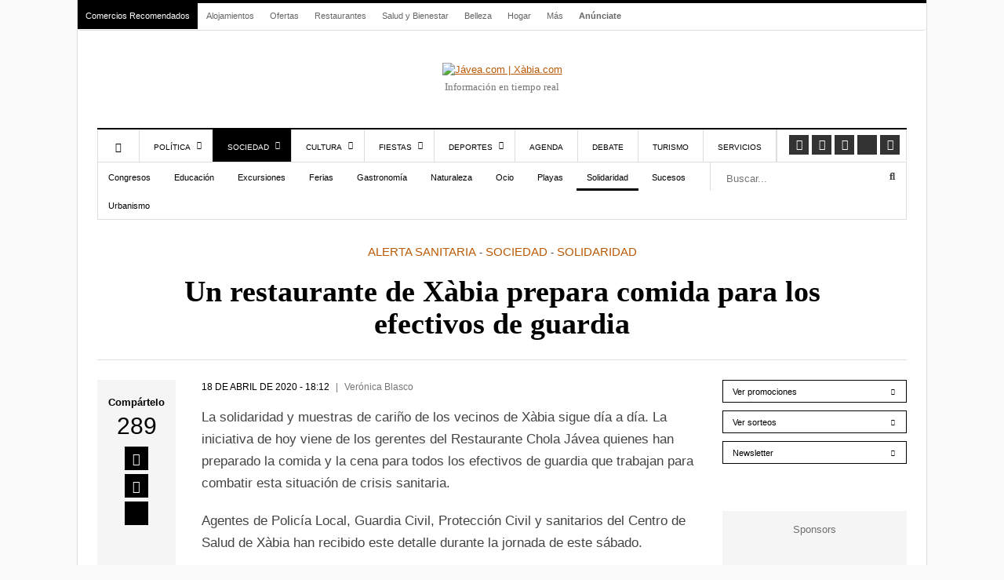

--- FILE ---
content_type: text/html; charset=UTF-8
request_url: https://www.javea.com/un-restaurante-de-xabia-prepara-comida-para-los-efectivos-de-guardia/
body_size: 48303
content:
<!DOCTYPE html><html lang="es" prefix="og: https://ogp.me/ns#"><head><meta charset="UTF-8"><meta name="viewport" content="width=device-width, initial-scale=1"><link rel="apple-touch-icon-precomposed" href="https://www.javea.com/wp-content/uploads/2023/01/xabia_monograma-152.png"><link rel="apple-touch-icon-precomposed" sizes="152x152" href="https://www.javea.com/wp-content/uploads/2023/01/xabia_monograma-152.png"><link rel="apple-touch-icon-precomposed" sizes="167x167" href="https://www.javea.com/wp-content/uploads/2023/01/xabia_monograma-167.png"><meta name="facebook-domain-verification" content="by8ph7mpdo49bb8cyiuo5e8vhyglfs" /><meta name="google-adsense-account" content="ca-pub-9236051443387756"><style>img:is([sizes="auto" i], [sizes^="auto," i]) { contain-intrinsic-size: 3000px 1500px }</style><link rel="alternate" hreflang="es" href="https://www.javea.com/un-restaurante-de-xabia-prepara-comida-para-los-efectivos-de-guardia/" /><link rel="alternate" hreflang="ca" href="https://ca.javea.com/un-restaurante-de-xabia-prepara-comida-para-los-efectivos-de-guardia/" /><link rel="alternate" hreflang="nl" href="https://nl.javea.com/un-restaurante-de-xabia-prepara-comida-para-los-efectivos-de-guardia/" /><link rel="alternate" hreflang="en" href="https://en.javea.com/un-restaurante-de-xabia-prepara-comida-para-los-efectivos-de-guardia/" /><link rel="alternate" hreflang="fr" href="https://fr.javea.com/un-restaurante-de-xabia-prepara-comida-para-los-efectivos-de-guardia/" /><link rel="alternate" hreflang="de" href="https://de.javea.com/un-restaurante-de-xabia-prepara-comida-para-los-efectivos-de-guardia/" /><link rel="alternate" hreflang="it" href="https://it.javea.com/un-restaurante-de-xabia-prepara-comida-para-los-efectivos-de-guardia/" /><link rel="alternate" hreflang="pt" href="https://pt.javea.com/un-restaurante-de-xabia-prepara-comida-para-los-efectivos-de-guardia/" /><link rel="alternate" hreflang="ru" href="https://ru.javea.com/un-restaurante-de-xabia-prepara-comida-para-los-efectivos-de-guardia/" /> <script type="text/javascript" data-no-optimize="1">const analytics_id = 'G-F79CSH8J7V';
			            const ga_tags = [];</script> <title>Un restaurante de Xàbia prepara comida para los efectivos de guardia</title><meta name="description" content="La solidaridad y muestras de cariño de los vecinos de Xàbia sigue día a día. La iniciativa de hoy viene de los gerentes del Restaurante Chola Jávea quienes"/><meta name="robots" content="follow, index, max-snippet:-1, max-video-preview:-1, max-image-preview:large"/><link rel="canonical" href="https://www.javea.com/un-restaurante-de-xabia-prepara-comida-para-los-efectivos-de-guardia/" /><meta property="og:locale" content="es_ES" /><meta property="og:type" content="article" /><meta property="og:title" content="Un restaurante de Xàbia prepara comida para los efectivos de guardia" /><meta property="og:description" content="La solidaridad y muestras de cariño de los vecinos de Xàbia sigue día a día. La iniciativa de hoy viene de los gerentes del Restaurante Chola Jávea quienes" /><meta property="og:url" content="https://www.javea.com/un-restaurante-de-xabia-prepara-comida-para-los-efectivos-de-guardia/" /><meta property="og:site_name" content="Jávea.com" /><meta property="article:publisher" content="https://www.facebook.com/Javeacom" /><meta property="article:tag" content="Chola Jávea" /><meta property="article:tag" content="coronavirus" /><meta property="article:tag" content="donación comida" /><meta property="article:tag" content="pandemia" /><meta property="article:tag" content="solidaridad" /><meta property="article:section" content="Alerta Sanitaria" /><meta property="og:updated_time" content="2020-04-20T08:45:22+02:00" /><meta property="og:image" content="https://www.javea.com/wp-content/uploads/2020/04/sanitarios-del-centro-salud-de-javea-al-recibir-la-comida.jpg" /><meta property="og:image:secure_url" content="https://www.javea.com/wp-content/uploads/2020/04/sanitarios-del-centro-salud-de-javea-al-recibir-la-comida.jpg" /><meta property="og:image:width" content="1600" /><meta property="og:image:height" content="1200" /><meta property="og:image:alt" content="Un restaurante de Xàbia prepara comida para los efectivos de guardia" /><meta property="og:image:type" content="image/jpeg" /><meta property="article:published_time" content="2020-04-18T18:12:17+02:00" /><meta property="article:modified_time" content="2020-04-20T08:45:22+02:00" /><meta name="twitter:card" content="summary_large_image" /><meta name="twitter:title" content="Un restaurante de Xàbia prepara comida para los efectivos de guardia" /><meta name="twitter:description" content="La solidaridad y muestras de cariño de los vecinos de Xàbia sigue día a día. La iniciativa de hoy viene de los gerentes del Restaurante Chola Jávea quienes" /><meta name="twitter:site" content="@javeacom" /><meta name="twitter:creator" content="@javeacom" /><meta name="twitter:image" content="https://www.javea.com/wp-content/uploads/2020/04/sanitarios-del-centro-salud-de-javea-al-recibir-la-comida.jpg" /><meta name="twitter:label1" content="Escrito por" /><meta name="twitter:data1" content="Verónica Blasco" /><meta name="twitter:label2" content="Tiempo de lectura" /><meta name="twitter:data2" content="Menos de un minuto" /> <script type="application/ld+json" class="rank-math-schema-pro">{"@context":"https://schema.org","@graph":[{"@type":"Organization","@id":"https://www.javea.com/#organization","name":"X\u00e0bia.com","sameAs":["https://www.facebook.com/Javeacom","https://twitter.com/javeacom","https://www.instagram.com/javeapuntocom/","https://www.youtube.com/user/Javeacom/"],"logo":{"@type":"ImageObject","@id":"https://www.javea.com/#logo","url":"https://www.javea.com/wp-content/uploads/2024/05/javea-com.png","contentUrl":"https://www.javea.com/wp-content/uploads/2024/05/javea-com.png","caption":"J\u00e1vea.com","inLanguage":"es","width":"512","height":"512"}},{"@type":"WebSite","@id":"https://www.javea.com/#website","url":"https://www.javea.com","name":"J\u00e1vea.com","publisher":{"@id":"https://www.javea.com/#organization"},"inLanguage":"es"},{"@type":"ImageObject","@id":"https://www.javea.com/wp-content/uploads/2020/04/sanitarios-del-centro-salud-de-javea-al-recibir-la-comida.jpg","url":"https://www.javea.com/wp-content/uploads/2020/04/sanitarios-del-centro-salud-de-javea-al-recibir-la-comida.jpg","width":"1600","height":"1200","inLanguage":"es"},{"@type":"BreadcrumbList","@id":"https://www.javea.com/un-restaurante-de-xabia-prepara-comida-para-los-efectivos-de-guardia/#breadcrumb","itemListElement":[{"@type":"ListItem","position":"1","item":{"@id":"https://www.javea.com","name":"Inicio"}},{"@type":"ListItem","position":"2","item":{"@id":"https://www.javea.com/tag/chola-javea/","name":"Chola J\u00e1vea"}},{"@type":"ListItem","position":"3","item":{"@id":"https://www.javea.com/un-restaurante-de-xabia-prepara-comida-para-los-efectivos-de-guardia/","name":"Un restaurante de X\u00e0bia prepara comida para los efectivos de guardia"}}]},{"@type":"WebPage","@id":"https://www.javea.com/un-restaurante-de-xabia-prepara-comida-para-los-efectivos-de-guardia/#webpage","url":"https://www.javea.com/un-restaurante-de-xabia-prepara-comida-para-los-efectivos-de-guardia/","name":"Un restaurante de X\u00e0bia prepara comida para los efectivos de guardia","datePublished":"2020-04-18T18:12:17+02:00","dateModified":"2020-04-20T08:45:22+02:00","isPartOf":{"@id":"https://www.javea.com/#website"},"primaryImageOfPage":{"@id":"https://www.javea.com/wp-content/uploads/2020/04/sanitarios-del-centro-salud-de-javea-al-recibir-la-comida.jpg"},"inLanguage":"es","breadcrumb":{"@id":"https://www.javea.com/un-restaurante-de-xabia-prepara-comida-para-los-efectivos-de-guardia/#breadcrumb"}},{"@type":"Person","@id":"https://www.javea.com/un-restaurante-de-xabia-prepara-comida-para-los-efectivos-de-guardia/#author","name":"Ver\u00f3nica Blasco","image":{"@type":"ImageObject","@id":"https://secure.gravatar.com/avatar/bfd82891373990a9184f63158c197375b5e456aeb2381157dd103e24138f4b5f?s=96&amp;d=mm&amp;r=g","url":"https://secure.gravatar.com/avatar/bfd82891373990a9184f63158c197375b5e456aeb2381157dd103e24138f4b5f?s=96&amp;d=mm&amp;r=g","caption":"Ver\u00f3nica Blasco","inLanguage":"es"},"worksFor":{"@id":"https://www.javea.com/#organization"}},{"@type":"NewsArticle","headline":"Un restaurante de X\u00e0bia prepara comida para los efectivos de guardia","datePublished":"2020-04-18T18:12:17+02:00","dateModified":"2020-04-20T08:45:22+02:00","articleSection":"Chola J\u00e1vea, coronavirus, donaci\u00f3n comida, pandemia, solidaridad","author":{"@id":"https://www.javea.com/un-restaurante-de-xabia-prepara-comida-para-los-efectivos-de-guardia/#author","name":"Ver\u00f3nica Blasco"},"publisher":{"@id":"https://www.javea.com/#organization"},"description":"La solidaridad y muestras de cari\u00f1o de los vecinos de X\u00e0bia sigue d\u00eda a d\u00eda. La iniciativa de hoy viene de los gerentes del Restaurante Chola J\u00e1vea quienes","copyrightYear":"2020","copyrightHolder":{"@id":"https://www.javea.com/#organization"},"name":"Un restaurante de X\u00e0bia prepara comida para los efectivos de guardia","@id":"https://www.javea.com/un-restaurante-de-xabia-prepara-comida-para-los-efectivos-de-guardia/#richSnippet","isPartOf":{"@id":"https://www.javea.com/un-restaurante-de-xabia-prepara-comida-para-los-efectivos-de-guardia/#webpage"},"image":{"@id":"https://www.javea.com/wp-content/uploads/2020/04/sanitarios-del-centro-salud-de-javea-al-recibir-la-comida.jpg"},"inLanguage":"es","mainEntityOfPage":{"@id":"https://www.javea.com/un-restaurante-de-xabia-prepara-comida-para-los-efectivos-de-guardia/#webpage"}}]}</script> <link rel='dns-prefetch' href='//connect.facebook.net' /><link rel='dns-prefetch' href='//www.google-analytics.com' /><link rel='dns-prefetch' href='//www.facebook.com' /><link rel='dns-prefetch' href='//stats.g.doubleclick.net' /><style id="litespeed-ccss">ul{box-sizing:border-box}.entry-content{counter-reset:footnotes}:root{--wp--preset--font-size--normal:16px;--wp--preset--font-size--huge:42px}:root{--wp--preset--aspect-ratio--square:1;--wp--preset--aspect-ratio--4-3:4/3;--wp--preset--aspect-ratio--3-4:3/4;--wp--preset--aspect-ratio--3-2:3/2;--wp--preset--aspect-ratio--2-3:2/3;--wp--preset--aspect-ratio--16-9:16/9;--wp--preset--aspect-ratio--9-16:9/16;--wp--preset--color--black:#000000;--wp--preset--color--cyan-bluish-gray:#abb8c3;--wp--preset--color--white:#ffffff;--wp--preset--color--pale-pink:#f78da7;--wp--preset--color--vivid-red:#cf2e2e;--wp--preset--color--luminous-vivid-orange:#ff6900;--wp--preset--color--luminous-vivid-amber:#fcb900;--wp--preset--color--light-green-cyan:#7bdcb5;--wp--preset--color--vivid-green-cyan:#00d084;--wp--preset--color--pale-cyan-blue:#8ed1fc;--wp--preset--color--vivid-cyan-blue:#0693e3;--wp--preset--color--vivid-purple:#9b51e0;--wp--preset--gradient--vivid-cyan-blue-to-vivid-purple:linear-gradient(135deg,rgba(6,147,227,1) 0%,rgb(155,81,224) 100%);--wp--preset--gradient--light-green-cyan-to-vivid-green-cyan:linear-gradient(135deg,rgb(122,220,180) 0%,rgb(0,208,130) 100%);--wp--preset--gradient--luminous-vivid-amber-to-luminous-vivid-orange:linear-gradient(135deg,rgba(252,185,0,1) 0%,rgba(255,105,0,1) 100%);--wp--preset--gradient--luminous-vivid-orange-to-vivid-red:linear-gradient(135deg,rgba(255,105,0,1) 0%,rgb(207,46,46) 100%);--wp--preset--gradient--very-light-gray-to-cyan-bluish-gray:linear-gradient(135deg,rgb(238,238,238) 0%,rgb(169,184,195) 100%);--wp--preset--gradient--cool-to-warm-spectrum:linear-gradient(135deg,rgb(74,234,220) 0%,rgb(151,120,209) 20%,rgb(207,42,186) 40%,rgb(238,44,130) 60%,rgb(251,105,98) 80%,rgb(254,248,76) 100%);--wp--preset--gradient--blush-light-purple:linear-gradient(135deg,rgb(255,206,236) 0%,rgb(152,150,240) 100%);--wp--preset--gradient--blush-bordeaux:linear-gradient(135deg,rgb(254,205,165) 0%,rgb(254,45,45) 50%,rgb(107,0,62) 100%);--wp--preset--gradient--luminous-dusk:linear-gradient(135deg,rgb(255,203,112) 0%,rgb(199,81,192) 50%,rgb(65,88,208) 100%);--wp--preset--gradient--pale-ocean:linear-gradient(135deg,rgb(255,245,203) 0%,rgb(182,227,212) 50%,rgb(51,167,181) 100%);--wp--preset--gradient--electric-grass:linear-gradient(135deg,rgb(202,248,128) 0%,rgb(113,206,126) 100%);--wp--preset--gradient--midnight:linear-gradient(135deg,rgb(2,3,129) 0%,rgb(40,116,252) 100%);--wp--preset--font-size--small:13px;--wp--preset--font-size--medium:20px;--wp--preset--font-size--large:36px;--wp--preset--font-size--x-large:42px;--wp--preset--spacing--20:0.44rem;--wp--preset--spacing--30:0.67rem;--wp--preset--spacing--40:1rem;--wp--preset--spacing--50:1.5rem;--wp--preset--spacing--60:2.25rem;--wp--preset--spacing--70:3.38rem;--wp--preset--spacing--80:5.06rem;--wp--preset--shadow--natural:6px 6px 9px rgba(0, 0, 0, 0.2);--wp--preset--shadow--deep:12px 12px 50px rgba(0, 0, 0, 0.4);--wp--preset--shadow--sharp:6px 6px 0px rgba(0, 0, 0, 0.2);--wp--preset--shadow--outlined:6px 6px 0px -3px rgba(255, 255, 255, 1), 6px 6px rgba(0, 0, 0, 1);--wp--preset--shadow--crisp:6px 6px 0px rgba(0, 0, 0, 1)}.fa{display:inline-block;font:normal normal normal 14px/1 FontAwesome;font-size:inherit;text-rendering:auto;-webkit-font-smoothing:antialiased;-moz-osx-font-smoothing:grayscale}.fa-lg{font-size:1.33333333em;line-height:.75em;vertical-align:-15%}.fa-search:before{content:""}.fa-times:before{content:""}.fa-home:before{content:""}.fa-comment:before{content:""}.fa-facebook-square:before{content:""}.fa-bars:before{content:""}.fa-sort-down:before{content:""}.fa-youtube:before{content:""}.fa-instagram:before{content:""}.fa-whatsapp:before{content:""}@-ms-viewport{width:device-width}html{font-family:sans-serif;-webkit-text-size-adjust:100%;-ms-text-size-adjust:100%}body{margin:0}article,aside,header,nav{display:block}a{background-color:#fff0}b{font-weight:700}h1{margin:.67em 0;font-size:2em}img{border:0}button,input,textarea{margin:0;font:inherit;color:inherit}button{overflow:visible}button{text-transform:none}button{-webkit-appearance:button}button::-moz-focus-inner,input::-moz-focus-inner{padding:0;border:0}input{line-height:normal}textarea{overflow:auto}*{-webkit-box-sizing:border-box;-moz-box-sizing:border-box;box-sizing:border-box}:after,:before{-webkit-box-sizing:border-box;-moz-box-sizing:border-box;box-sizing:border-box}html{font-size:10px}body{font-family:"Helvetica Neue",Helvetica,Arial,sans-serif;font-size:14px;line-height:1.42857143;color:#333;background-color:#fff}button,input,textarea{font-family:inherit;font-size:inherit;line-height:inherit}a{color:#337ab7;text-decoration:none}img{vertical-align:middle}h1{font-family:inherit;font-weight:500;line-height:1.1;color:inherit}h1{margin-top:20px;margin-bottom:10px}h1{font-size:36px}p{margin:0 0 10px}ul{margin-top:0;margin-bottom:10px}ul ul{margin-bottom:0}.row{margin-right:-15px;margin-left:-15px}.col-lg-10,.col-lg-12,.col-lg-2,.col-lg-3,.col-lg-9,.col-md-10,.col-md-12,.col-md-2,.col-md-3,.col-md-9,.col-sm-10,.col-sm-12,.col-sm-2,.col-sm-6,.col-xs-12,.col-xs-3,.col-xs-6,.col-xs-9{position:relative;min-height:1px;padding-right:15px;padding-left:15px}.col-xs-12,.col-xs-3,.col-xs-6,.col-xs-9{float:left}.col-xs-12{width:100%}.col-xs-9{width:75%}.col-xs-6{width:50%}.col-xs-3{width:25%}@media (min-width:768px){.col-sm-10,.col-sm-12,.col-sm-2,.col-sm-6{float:left}.col-sm-12{width:100%}.col-sm-10{width:83.33333333%}.col-sm-6{width:50%}.col-sm-2{width:16.66666667%}}@media (min-width:992px){.col-md-10,.col-md-12,.col-md-2,.col-md-3,.col-md-9{float:left}.col-md-12{width:100%}.col-md-10{width:83.33333333%}.col-md-9{width:75%}.col-md-3{width:25%}.col-md-2{width:16.66666667%}}@media (min-width:1200px){.col-lg-10,.col-lg-12,.col-lg-2,.col-lg-3,.col-lg-9{float:left}.col-lg-12{width:100%}.col-lg-10{width:83.33333333%}.col-lg-9{width:75%}.col-lg-3{width:25%}.col-lg-2{width:16.66666667%}}label{display:inline-block;max-width:100%;margin-bottom:5px;font-weight:700}.form-control{display:block;width:100%;height:34px;padding:6px 12px;font-size:14px;line-height:1.42857143;color:#555;background-color:#fff;background-image:none;border:1px solid #ccc;border-radius:4px;-webkit-box-shadow:inset 0 1px 1px rgb(0 0 0/.075);box-shadow:inset 0 1px 1px rgb(0 0 0/.075)}.form-control::-moz-placeholder{color:#999;opacity:1}.form-control:-ms-input-placeholder{color:#999}.form-control::-webkit-input-placeholder{color:#999}.form-control::-ms-expand{background-color:#fff0;border:0}.btn{display:inline-block;padding:6px 12px;margin-bottom:0;font-size:14px;font-weight:400;line-height:1.42857143;text-align:center;white-space:nowrap;vertical-align:middle;-ms-touch-action:manipulation;touch-action:manipulation;background-image:none;border:1px solid #fff0;border-radius:4px}.btn-primary{color:#fff;background-color:#337ab7;border-color:#2e6da4}.btn-sm{padding:5px 10px;font-size:12px;line-height:1.5;border-radius:3px}.nav{padding-left:0;margin-bottom:0;list-style:none}.nav>li{position:relative;display:block}.nav>li>a{position:relative;display:block;padding:10px 15px}.navbar{position:relative;min-height:50px;margin-bottom:20px;border:1px solid #fff0}@media (min-width:768px){.navbar{border-radius:4px}}.clearfix:after,.clearfix:before,.nav:after,.nav:before,.navbar:after,.navbar:before,.row:after,.row:before{display:table;content:" "}.clearfix:after,.nav:after,.navbar:after,.row:after{clear:both}@-ms-viewport{width:device-width}.fas,.fab,.fa{--_fa-family:var(--fa-family, var(--fa-style-family, "Font Awesome 7 Free"));-webkit-font-smoothing:antialiased;-moz-osx-font-smoothing:grayscale;display:var(--fa-display,inline-block);font-family:var(--_fa-family);font-feature-settings:normal;font-style:normal;font-synthesis:none;font-variant:normal;font-weight:var(--fa-style,900);line-height:1;text-align:center;text-rendering:auto;width:var(--fa-width,1.25em)}:is(.fas,.far,.fab,.fa-solid,.fa-regular,.fa-brands,.fa-classic,.fa)::before{content:var(--fa)/""}@supports not (content:""/""){:is(.fas,.far,.fab,.fa-solid,.fa-regular,.fa-brands,.fa-classic,.fa)::before{content:var(--fa)}}.fa-lg{font-size:calc(20/16*1em);line-height:calc(1/20*1em);vertical-align:calc((6/20 - 0.375)*1em)}.fa-search{--fa:"\f002"}.fa-times{--fa:"\f00d"}.fa-home{--fa:"\f015"}.fa-comment{--fa:"\f075"}.fa-bars{--fa:"\f0c9"}.fa-sort-down{--fa:"\f0dd"}:root,:host{--fa-family-brands:"Font Awesome 7 Brands";--fa-font-brands:normal 400 1em/1 var(--fa-family-brands)}.fab{--fa-family:var(--fa-family-brands);--fa-style:400}.fa-x-twitter{--fa:"\e61b"}.fa-facebook-square{--fa:"\f082"}.fa-youtube{--fa:"\f167"}.fa-instagram{--fa:"\f16d"}.fa-whatsapp{--fa:"\f232"}:root,:host{--fa-family-classic:"Font Awesome 7 Free";--fa-font-regular:normal 400 1em/1 var(--fa-family-classic);--fa-style-family-classic:var(--fa-family-classic)}:root,:host{--fa-family-classic:"Font Awesome 7 Free";--fa-font-solid:normal 900 1em/1 var(--fa-family-classic);--fa-style-family-classic:var(--fa-family-classic)}.fas{--fa-family:var(--fa-family-classic);--fa-style:900}:root{--primary-color:#4499D4;--secondary-color:#000}*{padding:0;margin:0;list-style:none;border:none 0}ul{margin:0}label{font-weight:400}html{touch-action:manipulation}body{color:#444;font-family:"Helvetica Neue Hv",Arial,Verdana,sans-serif;font-size:13px;background-color:#fff}header{margin-bottom:30px}.header-mobile{display:none}a{color:var(--primary-color);text-decoration:underline}h1{font-weight:400;margin:0}.contenedor{width:1082px;padding:0;margin:0 auto;background:#FFF;border-top:4px solid #000}#main h1{font-family:"Merriweather",serif;font-weight:900;font-size:38px;color:#000}nav.navbar.secondary-menu{padding:0;border:0;border-bottom:1px solid #DDD;min-height:35px}#secondaryMenu{float:left}#secondaryMenuUl li{display:inline-block}#secondaryMenuUl li a{display:inline-block;padding:9px 10px;font-size:11px;color:#666}#secondaryMenuUl li:nth-child(-n+1) a{background:#000}#secondaryMenuUl li:nth-child(-n+1) a{color:#FFF}#secondaryMenuUl li:first-child a{margin-right:0;border-right:1px solid #fff}#secondaryMenuUl li:last-child a{font-weight:700}#secondaryMenuUl li a{color:#666;text-decoration:none}.secondary-menu-text-right{float:right;padding:7px 20px 0 0;color:#767676;font-size:12px}#branding{margin-bottom:40px}#branding a{display:block;position:relative;background-repeat:no-repeat;background-position:left center!important;text-align:center;-webkit-background-size:100%;background-size:100%;margin:40px auto 0 auto}#branding .claim{font-family:myriad pro;color:#767676;line-height:25px;text-align:center;font-size:13px}.subcontenedor{padding:0 25px}#main .subcontenedor{padding-bottom:80px}@media only screen and (max-width:985px){.border-menu{border-right:none}}@media only screen and (min-width:986px){.border-menu{border-right:1px solid #ddd}}#menu-menu-responsive{display:flex;border-right:1px solid #ddd}.navigation{border-top:2px solid #000;border-bottom:1px solid #ddd}.main-navigation{float:left}.main-navigation>ul>li{margin-right:0}.main-navigation>ul>li{border-left:1px solid #ddd}.main-navigation>ul>li.menu-item-home:not(.current-menu-item){border-left:1px solid #ddd}.main-navigation>ul>li a{display:block;padding:17px 18px 12px 18px;text-transform:uppercase;font-size:10px;line-height:12px;color:#000;text-shadow:none;text-decoration:none;position:relative}.main-navigation>ul>li.menu-item-has-children>a{padding-right:28px}.main-navigation>ul>li.menu-item-has-children>a:after{content:"";font-family:"Font Awesome 5 Free";top:35%;right:14px;position:absolute;font-weight:600}.main-navigation>ul>li>.sub-menu{display:none;clip:rect(0,1000px,0,0);z-index:1001;position:absolute;background:#fff;margin-left:-1px;border:1px solid #ddd;padding:10px 0;-webkit-box-shadow:0 10px 10px rgb(0 0 0/.15);box-shadow:0 10px 10px rgb(0 0 0/.15);width:200px}.main-navigation>ul .sub-menu a{padding:10px 15px 10px 15px}.main-navigation>ul>li.current-post-ancestor{border-color:#000}.main-navigation>ul>li.current-post-ancestor>a{background:#000;color:#FFF}.social-links{list-style:none;padding:7px 6px 8px 6px;float:right;border-right:1px solid #ddd}.social-links li:first-child{margin-left:0}.social-links li{display:block;float:left;padding:0 2px}.social-links a{background-color:#333;color:#fff!important;width:25px;height:25px;display:block;text-align:center;line-height:25px;font-size:12px}.social-links .fab{font-size:1.2em;line-height:.75em;vertical-align:-15%}.under-navigation{border:1px solid #ddd;border-top:0}.under-navigation .searchForm .field{border-width:0 0 0 1px;border-color:#ddd}.searchForm{position:relative}.searchForm .field{margin:0;width:100%;height:36px;padding:14px 29px 9px 5px;-webkit-box-sizing:border-box;box-sizing:border-box}.btn_search{position:absolute;right:3px;top:3px;width:30px;height:30px;background:#fff0}.av-headlines.submenu-comercios{padding:12px 13px 9px 13px;font-size:10.7px;color:#000}.fijo-footer-mobile{position:sticky;bottom:0;background:#000;color:#FFF;padding:8px 15px;display:none}.fijo-footer-mobile-bloque>div{display:inline-block;vertical-align:middle}.fijo-footer-mobile-bloque .social-share-box-text{color:#fff;margin-right:15px;line-height:20px}.fijo-footer-mobile-bloque .social-share-box-count{color:#fff;line-height:20px}.fijo-footer-mobile-bloque .social-share-box-link{background:#fff;color:#000;text-align:center;margin-top:0;font-size:14px;width:25px;height:25px;display:inline-block;margin-left:5px}.entry_header{padding:0 10% 25px 10%;border-bottom:1px solid #ddd;margin-bottom:25px}.entry_category{text-align:center;margin-bottom:20px}.entry_category a{color:var(--primary-color);font-size:15px;text-transform:uppercase;text-decoration:none}.entry_title{text-align:center}.entry_content{margin-bottom:50px;min-height:377px}article p{font-size:17px;line-height:28px;margin-bottom:20px}.post-data{margin-bottom:16px}.post-updated{text-transform:uppercase;color:#000;font-size:12px;display:inline-block}.post-author{color:#767676;font-size:12px;display:inline-block}.post-author:before{content:"|";margin:0 8px}#bloque-comentarios a{color:#000}#bloque-comentarios #respond label{display:inline;margin-left:10px;color:#767676;position:relative}body{counter-reset:h2}.social-share-box{background:#F5F5F5;padding:20px 14px;text-align:center}.social-share-box-text{font-size:13px;font-weight:700;color:#000}.social-share-box-count{font-size:30px;color:#000;font-weight:lighter;font-family:sans-serif}.social-share-box-link{background:#000;color:#FFF;font-size:16px;width:30px;height:30px;display:inline-block;margin-top:5px}.social-share-box-link em{vertical-align:-webkit-baseline-middle}.btn-sidebar{padding:7px 12px 5px 12px;background:#000;color:#fff;font-size:11px;text-decoration:none;display:inline-block}.post-sidebar .btn-sidebar{background:#fff;color:#000;border:1px solid #000}.sidebar-bloque{margin-bottom:50px;overflow:hidden}.sidebar-bloque .botonera a.btn-sidebar{width:100%;text-align:left;margin-bottom:10px}.sidebar-bloque .botonera a.btn-sidebar:after{content:"";display:block;float:right;font-family:"Font Awesome 5 free";font-weight:700;font-size:.8rem;padding:.2rem}.contenedor-fix{position:relative}#elemento-fix{position:absolute;top:0}#menuSide{position:fixed;top:0;left:0;width:80%;background:#fff;z-index:100;height:100vh;box-shadow:0 1px 4px #0000001F;display:none}#menuSide ul.menu{overflow-y:scroll;height:90vh}#menuSide ul.menu>li:not(:first-child) div{font-size:13px;padding:15px 15px 9px;border-bottom:1px solid #ddd;position:relative}#menuSide ul li.has-childs>div>em.fas{float:right;margin-top:-6px;display:block;padding:5px 10px}#menuSide ul.menu a{color:#000;text-decoration:none}#menuSide ul.sub-menu{display:none;border-bottom:1px solid #ddd;padding:15px 15px 9px}#menuSide ul.sub-menu li{margin-bottom:10px}a#closemenuSide{font-size:18px;padding:12px 12px 10px 12px;display:block;color:#000;border:1px solid #ddd;text-decoration:none}a#closemenuSide em{display:inline-block;vertical-align:middle}a#closemenuSide img{display:inline-block;vertical-align:middle;margin-left:40px}#searchSide{position:fixed;top:0;right:0;width:80%;background:#fff;z-index:100;box-shadow:0 1px 4px #0000001F;display:none}#searchSide>div{padding:30px 20px}#searchSide>div>span{font-weight:700;font-size:12px;margin-bottom:5px}a#closesearchSide{font-size:18px;padding:12px 12px 10px 12px;display:block;color:#000;border:1px solid #ddd;text-decoration:none;text-align:right}a#closesearchSide em{display:inline-block;vertical-align:middle}a#closesearchSide img{display:inline-block;vertical-align:middle;margin-right:40px}.overlay3{height:100%;width:0;position:fixed;z-index:100;top:0;left:0;background-color:rgb(0 0 0/.9);overflow-y:auto;overflow-x:hidden;text-align:center;opacity:0}@media screen and (max-width:768px){.social-share-box-link{margin-left:5px}}@media only screen and (min-width:1220px){.main-navigation>ul>li.item-mobile{display:none}.visible-desktop{display:inherit}body>.contenedor{outline:1px solid #ddd}}@media only screen and (max-width:1219px){.secondary-menu-text-right{padding-right:0}.navigation{border-right:1px solid #ddd}.main-navigation>ul>li.item-mobile{display:none}.visible-desktop{display:none}.contenedor{width:992px}}@media only screen and (max-width:985px) and (min-width:768px){.main-navigation>ul>li.item-mobile{display:block}.contenedor{width:100%;border-top:0}.subcontenedor{padding-top:20px}header{display:none}.header-mobile{display:flex;justify-content:space-between;background:#FFF 0% 0%no-repeat padding-box;box-shadow:0 1px 4px #0000001F;opacity:1;padding:14px;position:sticky;top:0;width:100%;z-index:100}.header-mobile-menu{font-size:18px;line-height:0}.header-mobile-logo{position:relative}.header-mobile-search{font-size:16px;line-height:0}.post-sidebar{margin-top:40px;border-top:1px solid #eee;padding-top:40px}}@media only screen and (max-width:767px) and (min-width:480px){.main-navigation>ul>li.item-mobile{display:block}.contenedor{width:100%;border-top:0}.subcontenedor{padding-top:20px}header{display:none}.header-mobile{display:flex;justify-content:space-between;background:#FFF 0% 0%no-repeat padding-box;box-shadow:0 1px 4px #0000001F;opacity:1;padding:14px;position:sticky;top:0;width:100%;z-index:100}.header-mobile-menu{font-size:18px;line-height:0}.header-mobile-logo{position:relative}.header-mobile-search{font-size:16px;line-height:0}.contenedor-fix{position:initial!important}#elemento-fix{position:initial!important}.social-share-box{margin-bottom:25px;width:65%}.social-share-box-1{width:60%;display:inline-block;text-align:left}.social-share-box .social-share-box-text{display:block;text-align:left;margin-top:0!important}.social-share-box .social-share-box-count{margin-right:10px}.social-share-box .social-share-box-options{display:inline-block;text-align:center}.social-share-box .social-share-box-options>div{display:inline-block;vertical-align:bottom}.social-share-box-count{font-size:20px}.post-sidebar{margin-top:40px;border:1px solid #eee;padding-top:40px}}@media only screen and (max-width:479px){.main-navigation>ul>li.item-mobile{display:block}.contenedor{width:100%;border-top:0}.subcontenedor{padding:20px 15px 0 15px}header{display:none}.fijo-footer-mobile{display:block}.header-mobile{display:flex;justify-content:space-between;background:#FFF 0% 0%no-repeat padding-box;box-shadow:0 1px 4px #0000001F;opacity:1;padding:14px;position:sticky;top:0;width:100%;z-index:100}.header-mobile-menu{font-size:18px;line-height:0}.header-mobile-logo{position:relative}.header-mobile-search{font-size:16px;line-height:0}.contenedor-fix{position:initial!important}#elemento-fix{position:initial!important}body{background-color:#888}.entry_header{padding-left:0;padding-right:0;border-bottom:0}.entry_category,.entry_title{text-align:left}.entry_category a{font-size:13px}#main h1{font-size:25px;line-height:32px}.post-sidebar{margin-top:40px;border-top:1px solid #eee;padding-top:40px}.social-share-box{margin-bottom:25px}.social-share-box-1{width:60%;display:inline-block;text-align:left}.social-share-box .social-share-box-text{display:block;text-align:left;margin-top:0!important}.social-share-box .social-share-box-count{margin-right:10px;font-weight:400}.social-share-box .social-share-box-options{display:inline-block;text-align:center}.social-share-box .social-share-box-options>div{display:inline-block;vertical-align:bottom}.social-share-box-count{font-size:20px}#bloque-comentarios #respond label{display:none}.fijo-footer-mobile-bloque .social-share-box-count{font-size:17px}}@media only screen and (max-width:320px){.contenedor{width:100%}header{display:none}.contenedor-fix{position:initial!important}#elemento-fix{position:initial!important}.social-share-box-1{width:65%}}.mega-banner{width:100%;margin:0 auto;display:flex;position:fixed;top:0;height:0}.mega-banner-top,.mega-banner-center{width:1082px;margin:0 auto}.mega-banner-top{max-width:1082px;width:100%;aspect-ratio:970/235}.mega-banner-bottom{max-width:1082px;width:100%;aspect-ratio:970/235}.mega-banner-bottom{margin:0 auto;position:fixed;bottom:0;left:0;right:0;z-index:1;opacity:0}@media screen and (min-width:768px){.mega-banner-bottom{display:none!important}}.mega-banner-left,.mega-banner-right{width:calc((100% - 1082px)/2);height:100%;display:flex}.mega-banner-left{justify-content:flex-end}.mega-banner-right{justify-content:flex-start}@media only screen and (max-width:1219px){.mega-banner-top{max-width:992px}.mega-banner-center{width:992px}.mega-banner-left,.mega-banner-right{width:calc((100% - 992px)/2)}}body{background-color:#fafafa}.button-comment,.bajo-post-buttons{display:contents!important}:root{--primary-color:#bb5904 !important}:root{--primary-color-light:#fff8ef !important}</style><link rel="preload" data-asynced="1" data-optimized="2" as="style" onload="this.onload=null;this.rel='stylesheet'" href="https://www.javea.com/wp-content/litespeed/css/99501825ff2fa3090c20d329edc15d2f.css?ver=2ac21" /><script src="[data-uri]" defer></script> <style id='classic-theme-styles-inline-css' type='text/css'>/*! This file is auto-generated */
.wp-block-button__link{color:#fff;background-color:#32373c;border-radius:9999px;box-shadow:none;text-decoration:none;padding:calc(.667em + 2px) calc(1.333em + 2px);font-size:1.125em}.wp-block-file__button{background:#32373c;color:#fff;text-decoration:none}</style><style id='global-styles-inline-css' type='text/css'>:root{--wp--preset--aspect-ratio--square: 1;--wp--preset--aspect-ratio--4-3: 4/3;--wp--preset--aspect-ratio--3-4: 3/4;--wp--preset--aspect-ratio--3-2: 3/2;--wp--preset--aspect-ratio--2-3: 2/3;--wp--preset--aspect-ratio--16-9: 16/9;--wp--preset--aspect-ratio--9-16: 9/16;--wp--preset--color--black: #000000;--wp--preset--color--cyan-bluish-gray: #abb8c3;--wp--preset--color--white: #ffffff;--wp--preset--color--pale-pink: #f78da7;--wp--preset--color--vivid-red: #cf2e2e;--wp--preset--color--luminous-vivid-orange: #ff6900;--wp--preset--color--luminous-vivid-amber: #fcb900;--wp--preset--color--light-green-cyan: #7bdcb5;--wp--preset--color--vivid-green-cyan: #00d084;--wp--preset--color--pale-cyan-blue: #8ed1fc;--wp--preset--color--vivid-cyan-blue: #0693e3;--wp--preset--color--vivid-purple: #9b51e0;--wp--preset--gradient--vivid-cyan-blue-to-vivid-purple: linear-gradient(135deg,rgba(6,147,227,1) 0%,rgb(155,81,224) 100%);--wp--preset--gradient--light-green-cyan-to-vivid-green-cyan: linear-gradient(135deg,rgb(122,220,180) 0%,rgb(0,208,130) 100%);--wp--preset--gradient--luminous-vivid-amber-to-luminous-vivid-orange: linear-gradient(135deg,rgba(252,185,0,1) 0%,rgba(255,105,0,1) 100%);--wp--preset--gradient--luminous-vivid-orange-to-vivid-red: linear-gradient(135deg,rgba(255,105,0,1) 0%,rgb(207,46,46) 100%);--wp--preset--gradient--very-light-gray-to-cyan-bluish-gray: linear-gradient(135deg,rgb(238,238,238) 0%,rgb(169,184,195) 100%);--wp--preset--gradient--cool-to-warm-spectrum: linear-gradient(135deg,rgb(74,234,220) 0%,rgb(151,120,209) 20%,rgb(207,42,186) 40%,rgb(238,44,130) 60%,rgb(251,105,98) 80%,rgb(254,248,76) 100%);--wp--preset--gradient--blush-light-purple: linear-gradient(135deg,rgb(255,206,236) 0%,rgb(152,150,240) 100%);--wp--preset--gradient--blush-bordeaux: linear-gradient(135deg,rgb(254,205,165) 0%,rgb(254,45,45) 50%,rgb(107,0,62) 100%);--wp--preset--gradient--luminous-dusk: linear-gradient(135deg,rgb(255,203,112) 0%,rgb(199,81,192) 50%,rgb(65,88,208) 100%);--wp--preset--gradient--pale-ocean: linear-gradient(135deg,rgb(255,245,203) 0%,rgb(182,227,212) 50%,rgb(51,167,181) 100%);--wp--preset--gradient--electric-grass: linear-gradient(135deg,rgb(202,248,128) 0%,rgb(113,206,126) 100%);--wp--preset--gradient--midnight: linear-gradient(135deg,rgb(2,3,129) 0%,rgb(40,116,252) 100%);--wp--preset--font-size--small: 13px;--wp--preset--font-size--medium: 20px;--wp--preset--font-size--large: 36px;--wp--preset--font-size--x-large: 42px;--wp--preset--spacing--20: 0.44rem;--wp--preset--spacing--30: 0.67rem;--wp--preset--spacing--40: 1rem;--wp--preset--spacing--50: 1.5rem;--wp--preset--spacing--60: 2.25rem;--wp--preset--spacing--70: 3.38rem;--wp--preset--spacing--80: 5.06rem;--wp--preset--shadow--natural: 6px 6px 9px rgba(0, 0, 0, 0.2);--wp--preset--shadow--deep: 12px 12px 50px rgba(0, 0, 0, 0.4);--wp--preset--shadow--sharp: 6px 6px 0px rgba(0, 0, 0, 0.2);--wp--preset--shadow--outlined: 6px 6px 0px -3px rgba(255, 255, 255, 1), 6px 6px rgba(0, 0, 0, 1);--wp--preset--shadow--crisp: 6px 6px 0px rgba(0, 0, 0, 1);}:where(.is-layout-flex){gap: 0.5em;}:where(.is-layout-grid){gap: 0.5em;}body .is-layout-flex{display: flex;}.is-layout-flex{flex-wrap: wrap;align-items: center;}.is-layout-flex > :is(*, div){margin: 0;}body .is-layout-grid{display: grid;}.is-layout-grid > :is(*, div){margin: 0;}:where(.wp-block-columns.is-layout-flex){gap: 2em;}:where(.wp-block-columns.is-layout-grid){gap: 2em;}:where(.wp-block-post-template.is-layout-flex){gap: 1.25em;}:where(.wp-block-post-template.is-layout-grid){gap: 1.25em;}.has-black-color{color: var(--wp--preset--color--black) !important;}.has-cyan-bluish-gray-color{color: var(--wp--preset--color--cyan-bluish-gray) !important;}.has-white-color{color: var(--wp--preset--color--white) !important;}.has-pale-pink-color{color: var(--wp--preset--color--pale-pink) !important;}.has-vivid-red-color{color: var(--wp--preset--color--vivid-red) !important;}.has-luminous-vivid-orange-color{color: var(--wp--preset--color--luminous-vivid-orange) !important;}.has-luminous-vivid-amber-color{color: var(--wp--preset--color--luminous-vivid-amber) !important;}.has-light-green-cyan-color{color: var(--wp--preset--color--light-green-cyan) !important;}.has-vivid-green-cyan-color{color: var(--wp--preset--color--vivid-green-cyan) !important;}.has-pale-cyan-blue-color{color: var(--wp--preset--color--pale-cyan-blue) !important;}.has-vivid-cyan-blue-color{color: var(--wp--preset--color--vivid-cyan-blue) !important;}.has-vivid-purple-color{color: var(--wp--preset--color--vivid-purple) !important;}.has-black-background-color{background-color: var(--wp--preset--color--black) !important;}.has-cyan-bluish-gray-background-color{background-color: var(--wp--preset--color--cyan-bluish-gray) !important;}.has-white-background-color{background-color: var(--wp--preset--color--white) !important;}.has-pale-pink-background-color{background-color: var(--wp--preset--color--pale-pink) !important;}.has-vivid-red-background-color{background-color: var(--wp--preset--color--vivid-red) !important;}.has-luminous-vivid-orange-background-color{background-color: var(--wp--preset--color--luminous-vivid-orange) !important;}.has-luminous-vivid-amber-background-color{background-color: var(--wp--preset--color--luminous-vivid-amber) !important;}.has-light-green-cyan-background-color{background-color: var(--wp--preset--color--light-green-cyan) !important;}.has-vivid-green-cyan-background-color{background-color: var(--wp--preset--color--vivid-green-cyan) !important;}.has-pale-cyan-blue-background-color{background-color: var(--wp--preset--color--pale-cyan-blue) !important;}.has-vivid-cyan-blue-background-color{background-color: var(--wp--preset--color--vivid-cyan-blue) !important;}.has-vivid-purple-background-color{background-color: var(--wp--preset--color--vivid-purple) !important;}.has-black-border-color{border-color: var(--wp--preset--color--black) !important;}.has-cyan-bluish-gray-border-color{border-color: var(--wp--preset--color--cyan-bluish-gray) !important;}.has-white-border-color{border-color: var(--wp--preset--color--white) !important;}.has-pale-pink-border-color{border-color: var(--wp--preset--color--pale-pink) !important;}.has-vivid-red-border-color{border-color: var(--wp--preset--color--vivid-red) !important;}.has-luminous-vivid-orange-border-color{border-color: var(--wp--preset--color--luminous-vivid-orange) !important;}.has-luminous-vivid-amber-border-color{border-color: var(--wp--preset--color--luminous-vivid-amber) !important;}.has-light-green-cyan-border-color{border-color: var(--wp--preset--color--light-green-cyan) !important;}.has-vivid-green-cyan-border-color{border-color: var(--wp--preset--color--vivid-green-cyan) !important;}.has-pale-cyan-blue-border-color{border-color: var(--wp--preset--color--pale-cyan-blue) !important;}.has-vivid-cyan-blue-border-color{border-color: var(--wp--preset--color--vivid-cyan-blue) !important;}.has-vivid-purple-border-color{border-color: var(--wp--preset--color--vivid-purple) !important;}.has-vivid-cyan-blue-to-vivid-purple-gradient-background{background: var(--wp--preset--gradient--vivid-cyan-blue-to-vivid-purple) !important;}.has-light-green-cyan-to-vivid-green-cyan-gradient-background{background: var(--wp--preset--gradient--light-green-cyan-to-vivid-green-cyan) !important;}.has-luminous-vivid-amber-to-luminous-vivid-orange-gradient-background{background: var(--wp--preset--gradient--luminous-vivid-amber-to-luminous-vivid-orange) !important;}.has-luminous-vivid-orange-to-vivid-red-gradient-background{background: var(--wp--preset--gradient--luminous-vivid-orange-to-vivid-red) !important;}.has-very-light-gray-to-cyan-bluish-gray-gradient-background{background: var(--wp--preset--gradient--very-light-gray-to-cyan-bluish-gray) !important;}.has-cool-to-warm-spectrum-gradient-background{background: var(--wp--preset--gradient--cool-to-warm-spectrum) !important;}.has-blush-light-purple-gradient-background{background: var(--wp--preset--gradient--blush-light-purple) !important;}.has-blush-bordeaux-gradient-background{background: var(--wp--preset--gradient--blush-bordeaux) !important;}.has-luminous-dusk-gradient-background{background: var(--wp--preset--gradient--luminous-dusk) !important;}.has-pale-ocean-gradient-background{background: var(--wp--preset--gradient--pale-ocean) !important;}.has-electric-grass-gradient-background{background: var(--wp--preset--gradient--electric-grass) !important;}.has-midnight-gradient-background{background: var(--wp--preset--gradient--midnight) !important;}.has-small-font-size{font-size: var(--wp--preset--font-size--small) !important;}.has-medium-font-size{font-size: var(--wp--preset--font-size--medium) !important;}.has-large-font-size{font-size: var(--wp--preset--font-size--large) !important;}.has-x-large-font-size{font-size: var(--wp--preset--font-size--x-large) !important;}
:where(.wp-block-post-template.is-layout-flex){gap: 1.25em;}:where(.wp-block-post-template.is-layout-grid){gap: 1.25em;}
:where(.wp-block-columns.is-layout-flex){gap: 2em;}:where(.wp-block-columns.is-layout-grid){gap: 2em;}
:root :where(.wp-block-pullquote){font-size: 1.5em;line-height: 1.6;}</style> <script type="text/javascript" id="webtoffee-cookie-consent-js-extra">/*  */
var _wccConfig = {"_ipData":[],"_assetsURL":"https:\/\/www.javea.com\/wp-content\/plugins\/webtoffee-cookie-consent\/lite\/frontend\/images\/","_publicURL":"https:\/\/www.javea.com","_categories":[{"name":"Necesaria","slug":"necessary","isNecessary":true,"ccpaDoNotSell":true,"cookies":[{"cookieID":"wt_consent","domain":"www.javea.com","provider":""},{"cookieID":"euconsent","domain":"www.javea.com","provider":"cookieyes.com"},{"cookieID":"PHPSESSID","domain":"kwpsurveys.com","provider":""}],"active":true,"defaultConsent":{"gdpr":true,"ccpa":true},"foundNoCookieScript":false},{"name":"Funcional","slug":"functional","isNecessary":false,"ccpaDoNotSell":true,"cookies":[{"cookieID":"gt_auto_switch","domain":"www.javea.com","provider":"translate.googleapis.com"},{"cookieID":"yt-remote-device-id","domain":"youtube.com","provider":"youtube.com"},{"cookieID":"ytidb::LAST_RESULT_ENTRY_KEY","domain":"youtube.com","provider":"youtube.com"},{"cookieID":"yt-remote-connected-devices","domain":"youtube.com","provider":"youtube.com"},{"cookieID":"yt-remote-session-app","domain":"youtube.com","provider":"youtube.com"},{"cookieID":"yt-remote-cast-installed","domain":"youtube.com","provider":"youtube.com"},{"cookieID":"yt-remote-session-name","domain":"youtube.com","provider":"youtube.com"},{"cookieID":"yt-remote-fast-check-period","domain":"youtube.com","provider":"youtube.com"}],"active":true,"defaultConsent":{"gdpr":false,"ccpa":false},"foundNoCookieScript":false},{"name":"Anal\u00edtica","slug":"analytics","isNecessary":false,"ccpaDoNotSell":true,"cookies":[{"cookieID":"_ga","domain":".javea.com","provider":""},{"cookieID":"_ga_*","domain":".javea.com","provider":""}],"active":true,"defaultConsent":{"gdpr":false,"ccpa":false},"foundNoCookieScript":false},{"name":"El rendimiento","slug":"performance","isNecessary":false,"ccpaDoNotSell":true,"cookies":[],"active":true,"defaultConsent":{"gdpr":false,"ccpa":false},"foundNoCookieScript":false},{"name":"Anuncio","slug":"advertisement","isNecessary":false,"ccpaDoNotSell":true,"cookies":[{"cookieID":"OAID","domain":"avantcem.com","provider":"adswizz.com"},{"cookieID":"YSC","domain":".youtube.com","provider":"youtube.com"},{"cookieID":"VISITOR_INFO1_LIVE","domain":".youtube.com","provider":"youtube.com"},{"cookieID":"VISITOR_PRIVACY_METADATA","domain":".youtube.com","provider":"youtube.com"}],"active":true,"defaultConsent":{"gdpr":false,"ccpa":false},"foundNoCookieScript":false},{"name":"Otras","slug":"others","isNecessary":false,"ccpaDoNotSell":true,"cookies":[],"active":true,"defaultConsent":{"gdpr":false,"ccpa":false},"foundNoCookieScript":false}],"_activeLaw":"gdpr","_rootDomain":"","_block":"1","_showBanner":"1","_bannerConfig":{"GDPR":{"settings":{"type":"popup","position":"center","applicableLaw":"gdpr","preferenceCenter":"center","selectedRegion":"ALL","consentExpiry":365,"shortcodes":[{"key":"wcc_readmore","content":"<a href=\"#\" class=\"wcc-policy\" aria-label=\"Pol\u00edtica de cookiehttps:\/\/javea.com\/politica-de-cookies\/s\" target=\"_blank\" rel=\"noopener\" data-tag=\"readmore-button\">Pol\u00edtica de cookiehttps:\/\/javea.com\/politica-de-cookies\/s<\/a>","tag":"readmore-button","status":true,"attributes":{"rel":"nofollow","target":"_blank"}},{"key":"wcc_show_desc","content":"<button class=\"wcc-show-desc-btn\" data-tag=\"show-desc-button\" aria-label=\"Mostrar m\u00e1s\">Mostrar m\u00e1s<\/button>","tag":"show-desc-button","status":true,"attributes":[]},{"key":"wcc_hide_desc","content":"<button class=\"wcc-show-desc-btn\" data-tag=\"hide-desc-button\" aria-label=\"Mostrar menos\">Mostrar menos<\/button>","tag":"hide-desc-button","status":true,"attributes":[]},{"key":"wcc_category_toggle_label","content":"[wcc_{{status}}_category_label] [wcc_preference_{{category_slug}}_title]","tag":"","status":true,"attributes":[]},{"key":"wcc_enable_category_label","content":"Permitir","tag":"","status":true,"attributes":[]},{"key":"wcc_disable_category_label","content":"Desactivar","tag":"","status":true,"attributes":[]},{"key":"wcc_video_placeholder","content":"<div class=\"video-placeholder-normal\" data-tag=\"video-placeholder\" id=\"[UNIQUEID]\"><p class=\"video-placeholder-text-normal\" data-tag=\"placeholder-title\">Por favor acepte {category} cookies<\/p><\/div>","tag":"","status":true,"attributes":[]},{"key":"wcc_enable_optout_label","content":"Permitir","tag":"","status":true,"attributes":[]},{"key":"wcc_disable_optout_label","content":"Desactivar","tag":"","status":true,"attributes":[]},{"key":"wcc_optout_toggle_label","content":"[wcc_{{status}}_optout_label] [wcc_optout_option_title]","tag":"","status":true,"attributes":[]},{"key":"wcc_optout_option_title","content":"No vendan ni compartan mi informaci\u00f3n personal","tag":"","status":true,"attributes":[]},{"key":"wcc_optout_close_label","content":"Cerca","tag":"","status":true,"attributes":[]}],"bannerEnabled":true},"behaviours":{"reloadBannerOnAccept":false,"loadAnalyticsByDefault":false,"animations":{"onLoad":"animate","onHide":"sticky"}},"config":{"revisitConsent":{"status":true,"tag":"revisit-consent","position":"bottom-left","meta":{"url":"#"},"styles":[],"elements":{"title":{"type":"text","tag":"revisit-consent-title","status":true,"styles":{"color":"#0056a7"}}}},"preferenceCenter":{"toggle":{"status":true,"tag":"detail-category-toggle","type":"toggle","states":{"active":{"styles":{"background-color":"#000000"}},"inactive":{"styles":{"background-color":"#D0D5D2"}}}},"poweredBy":{"status":false,"tag":"detail-powered-by","styles":{"background-color":"#EDEDED","color":"#293C5B"}}},"categoryPreview":{"status":false,"toggle":{"status":true,"tag":"detail-category-preview-toggle","type":"toggle","states":{"active":{"styles":{"background-color":"#000000"}},"inactive":{"styles":{"background-color":"#D0D5D2"}}}}},"videoPlaceholder":{"status":true,"styles":{"background-color":"#000000","border-color":"#000000","color":"#ffffff"}},"readMore":{"status":true,"tag":"readmore-button","type":"link","meta":{"noFollow":true,"newTab":true},"styles":{"color":"#000000","background-color":"transparent","border-color":"transparent"}},"auditTable":{"status":true},"optOption":{"status":true,"toggle":{"status":true,"tag":"optout-option-toggle","type":"toggle","states":{"active":{"styles":{"background-color":"#000000"}},"inactive":{"styles":{"background-color":"#FFFFFF"}}}},"gpcOption":false}}}},"_version":"3.5.0","_logConsent":"1","_tags":[{"tag":"accept-button","styles":{"color":"#FFFFFF","background-color":"#308DFF","border-color":"#308DFF"}},{"tag":"reject-button","styles":{"color":"#308DFF","background-color":"#FFFFFF","border-color":"#308DFF"}},{"tag":"settings-button","styles":{"color":"#308DFF","background-color":"transparent","border-color":"#308DFF"}},{"tag":"readmore-button","styles":{"color":"#000000","background-color":"transparent","border-color":"transparent"}},{"tag":"donotsell-button","styles":{"color":"#1863dc","background-color":"transparent","border-color":"transparent"}},{"tag":"accept-button","styles":{"color":"#FFFFFF","background-color":"#308DFF","border-color":"#308DFF"}},{"tag":"revisit-consent","styles":[]},{"tag":"detail-category-always-enabled","styles":{"color":"#008000"}}],"_rtl":"","_lawSelected":["GDPR"],"_restApiUrl":"https:\/\/directory.cookieyes.com\/api\/v1\/ip","_renewConsent":"","_restrictToCA":"","_customEvents":"","_ccpaAllowedRegions":[],"_gdprAllowedRegions":[],"_closeButtonAction":"reject","_ssl":"1","_providersToBlock":[{"re":"translate.googleapis.com","categories":["functional"]},{"re":"youtube.com","categories":["functional","advertisement"]},{"re":"adswizz.com","categories":["advertisement"]}]};
var _wccStyles = {"css":{"GDPR":".wcc-overlay{background: #000000; opacity: 0.4; position: fixed; top: 0; left: 0; width: 100%; height: 100%; z-index: 9999999;}.wcc-popup-overflow{overflow: hidden;}.wcc-hide{display: none;}.wcc-btn-revisit-wrapper{display: flex; padding: 6px; border-radius: 8px; opacity: 0px; background-color:#ffffff; box-shadow: 0px 3px 10px 0px #798da04d;  align-items: center; justify-content: center;   position: fixed; z-index: 999999; cursor: pointer;}.wcc-revisit-bottom-left{bottom: 15px; left: 15px;}.wcc-revisit-bottom-right{bottom: 15px; right: 15px;}.wcc-btn-revisit-wrapper .wcc-btn-revisit{display: flex; align-items: center; justify-content: center; background: none; border: none; cursor: pointer; position: relative; margin: 0; padding: 0;}.wcc-btn-revisit-wrapper .wcc-btn-revisit img{max-width: fit-content; margin: 0; } .wcc-btn-revisit-wrapper .wcc-revisit-help-text{font-size:14px; margin-left:4px; display:none;}.wcc-btn-revisit-wrapper:hover .wcc-revisit-help-text, .wcc-btn-revisit-wrapper:focus-within .wcc-revisit-help-text { display: block;}.wcc-revisit-hide{display: none;}.wcc-preference-btn:hover{cursor:pointer; text-decoration:underline;}.wcc-cookie-audit-table { font-family: inherit; border-collapse: collapse; width: 100%;} .wcc-cookie-audit-table th, .wcc-cookie-audit-table td {text-align: left; padding: 10px; font-size: 12px; color: #000000; word-break: normal; background-color: #d9dfe7; border: 1px solid #cbced6;} .wcc-cookie-audit-table tr:nth-child(2n + 1) td { background: #f1f5fa; }.wcc-consent-container{position: fixed; width: 440px; box-sizing: border-box; z-index: 99999999; transform: translate(-50%, -50%); border-radius: 6px;}.wcc-consent-container .wcc-consent-bar{background: #ffffff; border: 1px solid; padding: 20px 26px; border-radius: 6px; box-shadow: 0 -1px 10px 0 #acabab4d;}.wcc-consent-bar .wcc-banner-btn-close{position: absolute; right: 14px; top: 14px; background: none; border: none; cursor: pointer; padding: 0; margin: 0; height: auto; width: auto; min-height: 0; line-height: 0; text-shadow: none; box-shadow: none;}.wcc-consent-bar .wcc-banner-btn-close img{height: 10px; width: 10px; margin: 0;}.wcc-popup-center{top: 50%; left: 50%;}.wcc-custom-brand-logo-wrapper .wcc-custom-brand-logo{width: 100px; height: auto; margin: 0 0 12px 0;}.wcc-notice .wcc-title{color: #212121; font-weight: 700; font-size: 18px; line-height: 24px; margin: 0 0 12px 0; word-break: break-word;}.wcc-notice-des *{font-size: 14px;}.wcc-notice-des{color: inherit; font-size: 14px; line-height: 24px; font-weight: 400;}.wcc-notice-des img{min-height: 25px; min-width: 25px;}.wcc-consent-bar .wcc-notice-des p{color: inherit; margin-top: 0; word-break: break-word;}.wcc-notice-des p:last-child{margin-bottom: 0;}.wcc-notice-des a.wcc-policy,.wcc-notice-des button.wcc-policy{font-size: 14px; color: #1863dc; white-space: nowrap; cursor: pointer; background: transparent; border: 1px solid; text-decoration: underline;}.wcc-notice-des button.wcc-policy{padding: 0;}.wcc-notice-des a.wcc-policy:focus-visible,.wcc-consent-bar .wcc-banner-btn-close:focus-visible,.wcc-notice-des button.wcc-policy:focus-visible,.wcc-preference-content-wrapper .wcc-show-desc-btn:focus-visible,.wcc-accordion-header .wcc-accordion-btn:focus-visible,.wcc-preference-header .wcc-btn-close:focus-visible,.wcc-switch input[type=\"checkbox\"]:focus-visible,.wcc-btn:focus-visible{outline: 2px solid #1863dc; outline-offset: 2px;}.wcc-btn:focus:not(:focus-visible),.wcc-accordion-header .wcc-accordion-btn:focus:not(:focus-visible),.wcc-preference-content-wrapper .wcc-show-desc-btn:focus:not(:focus-visible),.wcc-btn-revisit-wrapper .wcc-btn-revisit:focus:not(:focus-visible),.wcc-preference-header .wcc-btn-close:focus:not(:focus-visible),.wcc-consent-bar .wcc-banner-btn-close:focus:not(:focus-visible){outline: 0;}button.wcc-show-desc-btn:not(:hover):not(:active){color: #1863dc; background: transparent;}button.wcc-accordion-btn:not(:hover):not(:active),button.wcc-banner-btn-close:not(:hover):not(:active),button.wcc-btn-close:not(:hover):not(:active),button.wcc-btn-revisit:not(:hover):not(:active){background: transparent;}.wcc-consent-bar button:hover,.wcc-modal.wcc-modal-open button:hover,.wcc-consent-bar button:focus,.wcc-modal.wcc-modal-open button:focus{text-decoration: none;}.wcc-notice-btn-wrapper{display: flex; justify-content: center; align-items: center; flex-wrap: wrap; gap: 8px; margin-top: 16px;}.wcc-notice-btn-wrapper .wcc-btn{text-shadow: none; box-shadow: none;}.wcc-btn{flex: auto; max-width: 100%; font-size: 14px; font-family: inherit; line-height: 24px; padding: 8px; font-weight: 500; border-radius: 2px; cursor: pointer; text-align: center; text-transform: none; min-height: 0;}.wcc-btn:hover{opacity: 0.8;}.wcc-btn-customize{color: #1863dc; background: transparent; border: 2px solid #1863dc;}.wcc-btn-reject{color: #1863dc; background: transparent; border: 2px solid #1863dc;}.wcc-btn-accept{background: #1863dc; color: #ffffff; border: 2px solid #1863dc;}.wcc-btn:last-child{margin-right: 0;}@media (max-width: 576px){.wcc-box-bottom-left{bottom: 0; left: 0;}.wcc-box-bottom-right{bottom: 0; right: 0;}.wcc-box-top-left{top: 0; left: 0;}.wcc-box-top-right{top: 0; right: 0;}}@media (max-width: 440px){.wcc-popup-center{width: 100%; max-width: 100%;}.wcc-consent-container .wcc-consent-bar{padding: 20px 0;}.wcc-custom-brand-logo-wrapper, .wcc-notice .wcc-title, .wcc-notice-des, .wcc-notice-btn-wrapper{padding: 0 24px;}.wcc-notice-des{max-height: 40vh; overflow-y: scroll;}.wcc-notice-btn-wrapper{flex-direction: column; gap: 10px;}.wcc-btn{width: 100%;}.wcc-notice-btn-wrapper .wcc-btn-customize{order: 2;}.wcc-notice-btn-wrapper .wcc-btn-reject{order: 3;}.wcc-notice-btn-wrapper .wcc-btn-accept{order: 1;}}@media (max-width: 352px){.wcc-notice .wcc-title{font-size: 16px;}.wcc-notice-des *{font-size: 12px;}.wcc-notice-des, .wcc-btn, .wcc-notice-des a.wcc-policy{font-size: 12px;}}.wcc-modal.wcc-modal-open{display: flex; visibility: visible; -webkit-transform: translate(-50%, -50%); -moz-transform: translate(-50%, -50%); -ms-transform: translate(-50%, -50%); -o-transform: translate(-50%, -50%); transform: translate(-50%, -50%); top: 50%; left: 50%; transition: all 1s ease;}.wcc-modal{box-shadow: 0 32px 68px rgba(0, 0, 0, 0.3); margin: 0 auto; position: fixed; max-width: 100%; background: #ffffff; top: 50%; box-sizing: border-box; border-radius: 6px; z-index: 999999999; color: #212121; -webkit-transform: translate(-50%, 100%); -moz-transform: translate(-50%, 100%); -ms-transform: translate(-50%, 100%); -o-transform: translate(-50%, 100%); transform: translate(-50%, 100%); visibility: hidden; transition: all 0s ease;}.wcc-preference-center{max-height: 79vh; overflow: hidden; width: 845px; overflow: hidden; flex: 1 1 0; display: flex; flex-direction: column; border-radius: 6px;}.wcc-preference-header{display: flex; align-items: center; justify-content: space-between; padding: 22px 24px; border-bottom: 1px solid;}.wcc-preference-header .wcc-preference-title{font-size: 18px; font-weight: 700; line-height: 24px; word-break: break-word;}.wcc-preference-header .wcc-btn-close{cursor: pointer; vertical-align: middle; padding: 0; margin: 0; background: none; border: none; height: auto; width: auto; min-height: 0; line-height: 0; box-shadow: none; text-shadow: none;}.wcc-preference-header .wcc-btn-close img{margin: 0; height: 10px; width: 10px;}.wcc-preference-body-wrapper{padding: 0 24px; flex: 1; overflow: auto; box-sizing: border-box;}.wcc-preference-content-wrapper *{font-size: 14px;}.wcc-preference-content-wrapper{font-size: 14px; line-height: 24px; font-weight: 400; padding: 12px 0; border-bottom: 1px solid;}.wcc-preference-content-wrapper img{min-height: 25px; min-width: 25px;}.wcc-preference-content-wrapper .wcc-show-desc-btn{font-size: 14px; font-family: inherit; color: #1863dc; text-decoration: none; line-height: 24px; padding: 0; margin: 0; white-space: nowrap; cursor: pointer; background: transparent; border-color: transparent; text-transform: none; min-height: 0; text-shadow: none; box-shadow: none;}.wcc-preference-body-wrapper .wcc-preference-content-wrapper p{color: inherit; margin-top: 0;}.wcc-preference-content-wrapper p:last-child{margin-bottom: 0;}.wcc-accordion-wrapper{margin-bottom: 10px;}.wcc-accordion{border-bottom: 1px solid;}.wcc-accordion:last-child{border-bottom: none;}.wcc-accordion .wcc-accordion-item{display: flex; margin-top: 10px;}.wcc-accordion .wcc-accordion-body{display: none;}.wcc-accordion.wcc-accordion-active .wcc-accordion-body{display: block; padding: 0 22px; margin-bottom: 16px;}.wcc-accordion-header-wrapper{width: 100%; cursor: pointer;}.wcc-accordion-item .wcc-accordion-header{display: flex; justify-content: space-between; align-items: center;}.wcc-accordion-header .wcc-accordion-btn{font-size: 16px; font-family: inherit; color: #212121; line-height: 24px; background: none; border: none; font-weight: 700; padding: 0; margin: 0; cursor: pointer; text-transform: none; min-height: 0; text-shadow: none; box-shadow: none;}.wcc-accordion-header .wcc-always-active{color: #008000; font-weight: 600; line-height: 24px; font-size: 14px;}.wcc-accordion-header-des *{font-size: 14px;}.wcc-accordion-header-des{font-size: 14px; line-height: 24px; margin: 10px 0 16px 0;}.wcc-accordion-header-wrapper .wcc-accordion-header-des p{color: inherit; margin-top: 0;}.wcc-accordion-chevron{margin-right: 22px; position: relative; cursor: pointer;}.wcc-accordion-chevron-hide{display: none;}.wcc-accordion .wcc-accordion-chevron i::before{content: \"\"; position: absolute; border-right: 1.4px solid; border-bottom: 1.4px solid; border-color: inherit; height: 6px; width: 6px; -webkit-transform: rotate(-45deg); -moz-transform: rotate(-45deg); -ms-transform: rotate(-45deg); -o-transform: rotate(-45deg); transform: rotate(-45deg); transition: all 0.2s ease-in-out; top: 8px;}.wcc-accordion.wcc-accordion-active .wcc-accordion-chevron i::before{-webkit-transform: rotate(45deg); -moz-transform: rotate(45deg); -ms-transform: rotate(45deg); -o-transform: rotate(45deg); transform: rotate(45deg);}.wcc-audit-table{background: #f4f4f4; border-radius: 6px;}.wcc-audit-table .wcc-empty-cookies-text{color: inherit; font-size: 12px; line-height: 24px; margin: 0; padding: 10px;}.wcc-audit-table .wcc-cookie-des-table{font-size: 12px; line-height: 24px; font-weight: normal; padding: 15px 10px; border-bottom: 1px solid; border-bottom-color: inherit; margin: 0;}.wcc-audit-table .wcc-cookie-des-table:last-child{border-bottom: none;}.wcc-audit-table .wcc-cookie-des-table li{list-style-type: none; display: flex; padding: 3px 0;}.wcc-audit-table .wcc-cookie-des-table li:first-child{padding-top: 0;}.wcc-cookie-des-table li div:first-child{width: 100px; font-weight: 600; word-break: break-word; word-wrap: break-word;}.wcc-cookie-des-table li div:last-child{flex: 1; word-break: break-word; word-wrap: break-word; margin-left: 8px;}.wcc-cookie-des-table li div:last-child p{color: inherit; margin-top: 0;}.wcc-cookie-des-table li div:last-child p:last-child{margin-bottom: 0;}.wcc-footer-shadow{display: block; width: 100%; height: 40px; background: linear-gradient(180deg, rgba(255, 255, 255, 0) 0%, #ffffff 100%); position: absolute; bottom: calc(100% - 1px);}.wcc-footer-wrapper{position: relative;}.wcc-prefrence-btn-wrapper{display: flex; flex-wrap: wrap; gap: 8px; align-items: center; justify-content: center; padding: 22px 24px; border-top: 1px solid;}.wcc-prefrence-btn-wrapper .wcc-btn{text-shadow: none; box-shadow: none;}.wcc-btn-preferences{color: #1863dc; background: transparent; border: 2px solid #1863dc;}.wcc-preference-header,.wcc-preference-body-wrapper,.wcc-preference-content-wrapper,.wcc-accordion-wrapper,.wcc-accordion,.wcc-accordion-wrapper,.wcc-footer-wrapper,.wcc-prefrence-btn-wrapper{border-color: inherit;}@media (max-width: 845px){.wcc-modal{max-width: calc(100% - 16px);}}@media (max-width: 576px){.wcc-modal{max-width: 100%;}.wcc-preference-center{max-height: 100vh;}.wcc-prefrence-btn-wrapper{flex-direction: column; gap: 10px;}.wcc-accordion.wcc-accordion-active .wcc-accordion-body{padding-right: 0;}.wcc-prefrence-btn-wrapper .wcc-btn{width: 100%;}.wcc-prefrence-btn-wrapper .wcc-btn-reject{order: 3;}.wcc-prefrence-btn-wrapper .wcc-btn-accept{order: 1;}.wcc-prefrence-btn-wrapper .wcc-btn-preferences{order: 2;}}@media (max-width: 425px){.wcc-accordion-chevron{margin-right: 15px;}.wcc-accordion.wcc-accordion-active .wcc-accordion-body{padding: 0 15px;}}@media (max-width: 352px){.wcc-preference-header .wcc-preference-title{font-size: 16px;}.wcc-preference-header{padding: 16px 24px;}.wcc-preference-content-wrapper *, .wcc-accordion-header-des *{font-size: 12px;}.wcc-preference-content-wrapper, .wcc-preference-content-wrapper .wcc-show-more, .wcc-accordion-header .wcc-always-active, .wcc-accordion-header-des, .wcc-preference-content-wrapper .wcc-show-desc-btn{font-size: 12px;}.wcc-accordion-header .wcc-accordion-btn{font-size: 14px;}}.wcc-switch{display: flex;}.wcc-switch input[type=\"checkbox\"]{position: relative; width: 44px; height: 24px; margin: 0; background: #d0d5d2; -webkit-appearance: none; border-radius: 50px; cursor: pointer; outline: 0; border: none; top: 0;}.wcc-switch input[type=\"checkbox\"]:checked{background: #1863dc;}.wcc-switch input[type=\"checkbox\"]:before{position: absolute; content: \"\"; height: 20px; width: 20px; left: 2px; bottom: 2px; border-radius: 50%; background-color: white; -webkit-transition: 0.4s; transition: 0.4s; margin: 0;}.wcc-switch input[type=\"checkbox\"]:after{display: none;}.wcc-switch input[type=\"checkbox\"]:checked:before{-webkit-transform: translateX(20px); -ms-transform: translateX(20px); transform: translateX(20px);}@media (max-width: 425px){.wcc-switch input[type=\"checkbox\"]{width: 38px; height: 21px;}.wcc-switch input[type=\"checkbox\"]:before{height: 17px; width: 17px;}.wcc-switch input[type=\"checkbox\"]:checked:before{-webkit-transform: translateX(17px); -ms-transform: translateX(17px); transform: translateX(17px);}}.video-placeholder-youtube{background-size: 100% 100%; background-position: center; background-repeat: no-repeat; background-color: #b2b0b059; position: relative; display: flex; align-items: center; justify-content: center; max-width: 100%;}.video-placeholder-text-youtube{text-align: center; align-items: center; padding: 10px 16px; background-color: #000000cc; color: #ffffff; border: 1px solid; border-radius: 2px; cursor: pointer;}.video-placeholder-text-youtube:hover{text-decoration:underline;}.video-placeholder-normal{background-image: url(\"\/wp-content\/plugins\/webtoffee-cookie-consent\/lite\/frontend\/images\/placeholder.svg\"); background-size: 80px; background-position: center; background-repeat: no-repeat; background-color: #b2b0b059; position: relative; display: flex; align-items: flex-end; justify-content: center; max-width: 100%;}.video-placeholder-text-normal{align-items: center; padding: 10px 16px; text-align: center; border: 1px solid; border-radius: 2px; cursor: pointer;}.wcc-rtl{direction: rtl; text-align: right;}.wcc-rtl .wcc-banner-btn-close{left: 9px; right: auto;}.wcc-rtl .wcc-notice-btn-wrapper .wcc-btn:last-child{margin-right: 8px;}.wcc-legitimate-interest,.wcc-checkbox-label{font-size:14px; margin-right:5px;} .wcc-link { font-family: inherit; line-height: 24px; font-weight: 400; padding: 0; margin: 0; cursor: pointer; text-decoration: none; background: none; border: none; text-transform: none; min-height: 0; text-shadow: none; box-shadow: none; color: #1863DC;}.wcc-link:hover { background-color: transparent; border-color: transparent; color: #1863DC;} .wcc-vendor-sub-title{font-weight:bold;} .wt-cli-iab-vendor-storage-disclosure-section .wt-cli-iab-vendor-storage-disclosure-title {font-weight: 700; margin: 0 0 11px;}.wcc-rtl .wcc-notice-btn-wrapper .wcc-btn:first-child{margin-right: 0;}.wcc-rtl .wcc-notice-btn-wrapper{margin-left: 0;}.wcc-rtl .wcc-prefrence-btn-wrapper .wcc-btn{margin-right: 8px;}.wcc-rtl .wcc-prefrence-btn-wrapper .wcc-btn:first-child{margin-right: 0;}.wcc-rtl .wcc-accordion .wcc-accordion-chevron i::before{border: none; border-left: 1.4px solid; border-top: 1.4px solid; left: 12px;}.wcc-rtl .wcc-accordion.wcc-accordion-active .wcc-accordion-chevron i::before{-webkit-transform: rotate(-135deg); -moz-transform: rotate(-135deg); -ms-transform: rotate(-135deg); -o-transform: rotate(-135deg); transform: rotate(-135deg);}@media (max-width: 768px){.wcc-rtl .wcc-notice-btn-wrapper{margin-right: 0;}}@media (max-width: 576px){.wcc-iab-detail-sub-wrapper .wcc-preference-body-wrapper {display:block;}.wcc-rtl .wcc-notice-btn-wrapper .wcc-btn:last-child{margin-right: 0;} .wcc-rtl .wcc-prefrence-btn-wrapper .wcc-btn{margin-right: 0;}.wcc-rtl .wcc-accordion.wcc-accordion-active .wcc-accordion-body{padding: 0 22px 0 0;}}@media (max-width: 425px){.wcc-rtl .wcc-accordion.wcc-accordion-active .wcc-accordion-body{padding: 0 15px 0 0;}}@media (max-width: 440px){.wcc-consent-bar .wcc-banner-btn-close,.wcc-preference-header .wcc-btn-close{padding: 17px;}.wcc-consent-bar .wcc-banner-btn-close {right: 2px; top: 6px; } .wcc-preference-header{padding: 12px 0 12px 24px;}} @media (min-width: 768px) and (max-width: 1024px) {.wcc-consent-bar .wcc-banner-btn-close,.wcc-preference-header .wcc-btn-close{padding: 17px;}.wcc-consent-bar .wcc-banner-btn-close {right: 2px; top: 6px; } .wcc-preference-header{padding: 12px 0 12px 24px;}}@supports not (gap: 10px){.wcc-btn{margin: 0 8px 0 0;}@media (max-width: 440px){.wcc-notice-btn-wrapper{margin-top: 0;}.wcc-btn{margin: 10px 0 0 0;}.wcc-notice-btn-wrapper .wcc-btn-accept{margin-top: 16px;}}@media (max-width: 576px){.wcc-prefrence-btn-wrapper .wcc-btn{margin: 10px 0 0 0;}.wcc-prefrence-btn-wrapper .wcc-btn-accept{margin-top: 0;}}}.wcc-hide-ad-settings{display: none;}button.wcc-iab-dec-btn,.wcc-child-accordion-header-wrapper .wcc-child-accordion-btn,.wcc-vendor-wrapper .wcc-show-table-btn{font-size: 14px; font-family: inherit; line-height: 24px; padding: 0; margin: 0; cursor: pointer; text-decoration: none; background: none; border: none; text-transform: none; min-height: 0; text-shadow: none; box-shadow: none;}button.wcc-iab-dec-btn{color: #1863dc;}.wcc-iab-detail-wrapper{display: flex; flex-direction: column; overflow: hidden; border-color: inherit; height: 100vh;}.wcc-iab-detail-wrapper .wcc-iab-preference-des,.wcc-iab-detail-wrapper .wcc-google-privacy-policy{padding: 12px 24px; font-size: 14px; line-height: 24px;}.wcc-iab-detail-wrapper .wcc-iab-preference-des p{color: inherit; margin-top: 0;}.wcc-iab-detail-wrapper .wcc-iab-preference-des p:last-child{margin-bottom: 0;}.wcc-iab-detail-wrapper .wcc-iab-navbar-wrapper{padding: 0 24px; border-color: inherit;}.wcc-iab-navbar-wrapper .wcc-iab-navbar{display: flex; list-style-type: none; margin: 0; padding: 0; border-bottom: 1px solid; border-color: inherit;}.wcc-iab-navbar .wcc-iab-nav-item{margin: 0 12px;}.wcc-iab-nav-item.wcc-iab-nav-item-active{border-bottom: 4px solid #000000;}.wcc-iab-navbar .wcc-iab-nav-item:first-child{margin: 0 12px 0 0;}.wcc-iab-navbar .wcc-iab-nav-item:last-child{margin: 0 0 0 12px;}.wcc-iab-nav-item button.wcc-iab-nav-btn{padding: 6px 0 14px; color: #757575; font-size: 16px; line-height: 24px; cursor: pointer; background: transparent; border-color: transparent; text-transform: none; min-height: 0; text-shadow: none; box-shadow: none;}.wcc-iab-nav-item.wcc-iab-nav-item-active button.wcc-iab-nav-btn{color: inherit; font-weight: 700;}.wcc-iab-detail-wrapper .wcc-iab-detail-sub-wrapper{flex: 1; overflow: auto; border-color: inherit;}.wcc-accordion .wcc-accordion-iab-item{display: flex; padding: 20px 0; cursor: pointer;}.wcc-accordion-header-wrapper .wcc-accordion-header{display: flex; align-items: center; justify-content: space-between;}.wcc-accordion-title {display:flex; align-items:center; font-size:16px;}.wcc-accordion-body .wcc-child-accordion{padding: 0 15px; background-color: #f4f4f4; box-shadow: inset 0px -1px 0px rgba(0, 0, 0, 0.1); border-radius: 6px; margin-bottom: 20px;} #wccIABSectionVendor .wcc-accordion-body .wcc-child-accordion{padding-bottom: 10px;}.wcc-child-accordion .wcc-child-accordion-item{display: flex; padding: 15px 0; cursor: pointer;}.wcc-accordion-body .wcc-child-accordion.wcc-accordion-active{padding: 0 15px 15px;}.wcc-child-accordion.wcc-accordion-active .wcc-child-accordion-item{padding: 15px 0 0;}.wcc-child-accordion-chevron{margin-right: 18px; position: relative; cursor: pointer;}.wcc-child-accordion .wcc-child-accordion-chevron i::before{content: \"\"; position: absolute; border-right: 1.4px solid; border-bottom: 1.4px solid; border-color: #212121; height: 6px; width: 6px; -webkit-transform: rotate(-45deg); -moz-transform: rotate(-45deg); -ms-transform: rotate(-45deg); -o-transform: rotate(-45deg); transform: rotate(-45deg); transition: all 0.2s ease-in-out; top: 8px;}.wcc-child-accordion.wcc-child-accordion-active .wcc-child-accordion-chevron i::before{top: 6px; -webkit-transform: rotate(45deg); -moz-transform: rotate(45deg); -ms-transform: rotate(45deg); -o-transform: rotate(45deg); transform: rotate(45deg);}.wcc-child-accordion-item .wcc-child-accordion-header-wrapper{display: flex; align-items: center; justify-content: space-between; flex-wrap: wrap; width: 100%; cursor:default;}.wcc-child-accordion-header-wrapper .wcc-child-accordion-btn{color: #212121; font-weight: 700; text-align: left; max-width:360px;}.wcc-child-accordion-header-wrapper .wcc-switch-wrapper{color: #212121; display: flex; align-items: center; justify-content: end; flex-wrap: wrap;}.wcc-switch-wrapper .wcc-legitimate-switch-wrapper,.wcc-switch-wrapper .wcc-consent-switch-wrapper{display: flex; align-items: center; justify-content: center;}.wcc-legitimate-switch-wrapper.wcc-switch-separator{border-right: 1px solid #d0d5d2; padding: 0 10px 0 0; margin-right:10px;}.wcc-switch-wrapper .wcc-consent-switch-wrapper{padding: 0 0 0 10px;}.wcc-legitimate-switch-wrapper .wcc-switch-label,.wcc-consent-switch-wrapper .wcc-switch-label{font-size: 14px; line-height: 24px; margin: 0 8px 0 0;}.wcc-switch-sm{display: flex;}.wcc-switch-sm input[type=\"checkbox\"]{position: relative; width: 34px; height: 20px; margin: 0; background: #d0d5d2; -webkit-appearance: none; border-radius: 50px; cursor: pointer; outline: 0; border: none; top: 0;}.wcc-switch-sm input[type=\"checkbox\"]:checked{background: #000;}.wcc-switch-sm input[type=\"checkbox\"]:before{position: absolute; content: \"\"; height: 16px; width: 16px; left: 2px; bottom: 2px; border-radius: 50%; background-color: white; -webkit-transition: 0.4s; transition: 0.4s; margin: 0;}.wcc-switch-sm input[type=\"checkbox\"]:checked:before{-webkit-transform: translateX(14px); -ms-transform: translateX(14px); transform: translateX(14px);}.wcc-switch-sm input[type=\"checkbox\"]:focus-visible{outline: 2px solid #1863dc; outline-offset: 2px;}.wcc-child-accordion .wcc-child-accordion-body,.wcc-preference-body-wrapper .wcc-iab-detail-title{display: none;}.wcc-child-accordion.wcc-child-accordion-active .wcc-child-accordion-body{display: block;}.wcc-accordion-iab-item .wcc-accordion-btn{color: inherit; text-align:left;}.wcc-child-accordion-body .wcc-iab-ad-settings-details{color: #212121; font-size: 12px; line-height: 24px; margin: 0 0 0 18px;}.wcc-child-accordion-body .wcc-iab-ad-settings-details *{font-size: 12px; line-height: 24px; word-wrap: break-word;}.wcc-iab-ad-settings-details .wcc-vendor-wrapper{color: #212121;}.wcc-iab-ad-settings-details .wcc-iab-ad-settings-details-des,.wcc-iab-ad-settings-details .wcc-vendor-privacy-link{margin: 13px 0 11px;}.wcc-iab-illustrations p,.wcc-iab-illustrations .wcc-iab-illustrations-des{margin: 0;}.wcc-iab-illustrations .wcc-iab-illustrations-title,.wcc-vendor-privacy-link .wcc-vendor-privacy-link-title,.wcc-vendor-legitimate-link .wcc-vendor-legitimate-link-title{font-weight: 700;}.wcc-vendor-privacy-link .external-link-img,.wcc-vendor-legitimate-link .external-link-img{display: inline-block; vertical-align: text-top;}.wcc-iab-illustrations .wcc-iab-illustrations-des{padding: 0 0 0 24px;}.wcc-iab-ad-settings-details .wcc-iab-vendors-count-wrapper{font-weight: 700; margin: 11px 0 0;}.wcc-vendor-wrapper .wcc-vendor-data-retention-section,.wcc-vendor-wrapper .wcc-vendor-purposes-section,.wcc-vendor-wrapper .wcc-vendor-special-purposes-section,.wcc-vendor-wrapper .wcc-vendor-features-section,.wcc-vendor-wrapper .wcc-vendor-special-features-section,.wcc-vendor-wrapper .wcc-vendor-categories-section,.wcc-vendor-wrapper .wcc-vendor-storage-overview-section,.wcc-vendor-wrapper .wcc-vendor-storage-disclosure-section,.wcc-vendor-wrapper .wcc-vendor-legitimate-link{margin: 11px 0;}.wcc-vendor-privacy-link a,.wcc-vendor-legitimate-link a{text-decoration: none; color: #1863dc;}.wcc-vendor-data-retention-section .wcc-vendor-data-retention-value,.wcc-vendor-purposes-section .wcc-vendor-purposes-title,.wcc-vendor-special-purposes-section .wcc-vendor-special-purposes-title,.wcc-vendor-features-section .wcc-vendor-features-title,.wcc-vendor-special-features-section .wcc-vendor-special-features-title,.wcc-vendor-categories-section .wcc-vendor-categories-title,.wcc-vendor-storage-overview-section .wcc-vendor-storage-overview-title{font-weight: 700; margin: 0;}.wcc-vendor-storage-disclosure-section .wcc-vendor-storage-disclosure-title{font-weight: 700; margin: 0 0 11px;}.wcc-vendor-data-retention-section .wcc-vendor-data-retention-list,.wcc-vendor-purposes-section .wcc-vendor-purposes-list,.wcc-vendor-special-purposes-section .wcc-vendor-special-purposes-list,.wcc-vendor-features-section .wcc-vendor-features-list,.wcc-vendor-special-features-section .wcc-vendor-special-features-list,.wcc-vendor-categories-section .wcc-vendor-categories-list,.wcc-vendor-storage-overview-section .wcc-vendor-storage-overview-list,.wcc-vendor-storage-disclosure-section .wcc-vendor-storage-disclosure-list{margin: 0; padding: 0 0 0 18px;}.wcc-cookie-des-table .wcc-purposes-list{padding: 0 0 0 12px; margin: 0;}.wcc-cookie-des-table .wcc-purposes-list li{display: list-item; list-style-type: disc;}.wcc-vendor-wrapper .wcc-show-table-btn{font-size: 12px; color: #1863dc;}.wcc-vendor-wrapper .wcc-loader,.wcc-vendor-wrapper .wcc-error-msg{margin: 0;}.wcc-vendor-wrapper .wcc-error-msg{color: #e71d36;}.wcc-audit-table.wcc-vendor-audit-table{background-color: #ffffff; border-color: #f4f4f4;}.wcc-audit-table.wcc-vendor-audit-table .wcc-cookie-des-table li div:first-child{width: 200px;}button.wcc-iab-dec-btn:focus-visible,button.wcc-child-accordion-btn:focus-visible,button.wcc-show-table-btn:focus-visible,button.wcc-iab-nav-btn:focus-visible,.wcc-vendor-privacy-link a:focus-visible,.wcc-vendor-legitimate-link a:focus-visible{outline: 2px solid #1863dc; outline-offset: 2px;}button.wcc-iab-dec-btn:not(:hover):not(:active),button.wcc-iab-nav-btn:not(:hover):not(:active),button.wcc-child-accordion-btn:not(:hover):not(:active),button.wcc-show-table-btn:not(:hover):not(:active),.wcc-vendor-privacy-link a:not(:hover):not(:active),.wcc-vendor-legitimate-link a:not(:hover):not(:active){background: transparent;}.wcc-accordion-iab-item button.wcc-accordion-btn:not(:hover):not(:active){color: inherit;}button.wcc-iab-nav-btn:not(:hover):not(:active){color: #757575;}button.wcc-iab-dec-btn:not(:hover):not(:active),.wcc-iab-nav-item.wcc-iab-nav-item-active button.wcc-iab-nav-btn:not(:hover):not(:active),button.wcc-show-table-btn:not(:hover):not(:active){color: inherit;}button.wcc-child-accordion-btn:not(:hover):not(:active){color: #212121;}button.wcc-iab-nav-btn:focus:not(:focus-visible),button.wcc-iab-dec-btn:focus:not(:focus-visible),button.wcc-child-accordion-btn:focus:not(:focus-visible),button.wcc-show-table-btn:focus:not(:focus-visible){outline: 0;}.wcc-switch-sm input[type=\"checkbox\"]:after{display: none;}@media (max-width: 768px){.wcc-child-accordion-header-wrapper .wcc-switch-wrapper{width: 100%;} .wcc-child-accordion-header-wrapper .wcc-switch-wrapper{justify-content:start;}.wcc-switch-wrapper .wcc-consent-switch-wrapper{padding:0;}}@media (max-width: 576px){.wcc-hide-ad-settings{display: block;}.wcc-iab-detail-wrapper{display: block; flex: 1; overflow: auto; border-color: inherit;}.wcc-iab-detail-wrapper .wcc-iab-navbar-wrapper{display: none;}.wcc-iab-detail-sub-wrapper .wcc-preference-body-wrapper{border-top: 1px solid; border-color: inherit; }.wcc-preference-body-wrapper .wcc-iab-detail-title{display: block; font-size: 16px; font-weight: 700; margin: 10px 0 0; line-height: 24px;}.wcc-audit-table.wcc-vendor-audit-table .wcc-cookie-des-table li div:first-child{width: 100px;}}@media (max-width: 425px){.wcc-switch-sm input[type=\"checkbox\"]{width: 25px; height: 16px;}.wcc-switch-sm input[type=\"checkbox\"]:before{height: 12px; width: 12px;}.wcc-switch-sm input[type=\"checkbox\"]:checked:before{-webkit-transform: translateX(9px); -ms-transform: translateX(9px); transform: translateX(9px);}.wcc-child-accordion-chevron{margin-right: 15px;}.wcc-child-accordion-body .wcc-iab-ad-settings-details{margin: 0 0 0 15px;}}@media (max-width: 352px){.wcc-iab-detail-wrapper .wcc-iab-preference-des, .wcc-child-accordion-header-wrapper .wcc-child-accordion-btn, .wcc-legitimate-switch-wrapper .wcc-switch-label, .wcc-consent-switch-wrapper .wcc-switch-label, button.wcc-iab-dec-btn{font-size: 12px;}.wcc-preference-body-wrapper .wcc-iab-detail-title{font-size: 14px;}}.wcc-rtl .wcc-child-accordion .wcc-child-accordion-chevron i::before{border: none; border-left: 1.4px solid; border-top: 1.4px solid; left: 12px;}.wcc-rtl .wcc-child-accordion.wcc-accordion-active .wcc-child-accordion-chevron i::before{-webkit-transform: rotate(-135deg); -moz-transform: rotate(-135deg); -ms-transform: rotate(-135deg); -o-transform: rotate(-135deg); transform: rotate(-135deg);}.wcc-rtl .wcc-child-accordion-body .wcc-iab-ad-settings-details{margin: 0 18px 0 0;}.wcc-rtl .wcc-iab-illustrations .wcc-iab-illustrations-des{padding: 0 24px 0 0;}.wcc-rtl .wcc-consent-switch-wrapper .wcc-switch-label,.wcc-rtl .wcc-legitimate-switch-wrapper .wcc-switch-label{margin: 0 0 0 8px;}.wcc-rtl .wcc-switch-wrapper .wcc-legitimate-switch-wrapper{padding: 0; border-right: none;}.wcc-rtl .wcc-legitimate-switch-wrapper.wcc-switch-separator{border-left: 1px solid #d0d5d2; padding: 0 0 0 10px;}.wcc-rtl .wcc-switch-wrapper .wcc-consent-switch-wrapper{padding: 0 10px 0 0;}.wcc-rtl .wcc-child-accordion-header-wrapper .wcc-child-accordion-btn{text-align: right;}.wcc-rtl .wcc-vendor-data-retention-section .wcc-vendor-data-retention-list,.wcc-rtl .wcc-vendor-purposes-section .wcc-vendor-purposes-list,.wcc-rtl .wcc-vendor-special-purposes-section .wcc-vendor-special-purposes-list,.wcc-rtl .wcc-vendor-features-section .wcc-vendor-features-list,.wcc-rtl .wcc-vendor-special-features-section .wcc-vendor-special-features-list,.wcc-rtl .wcc-vendor-categories-section .wcc-vendor-categories-list,.wcc-rtl .wcc-vendor-storage-overview-section .wcc-vendor-storage-overview-list,.wcc-rtl .wcc-vendor-storage-disclosure-section .wcc-vendor-storage-disclosure-list{padding: 0 18px 0 0;}@media (max-width: 425px){.wcc-rtl .wcc-child-accordion-body .wcc-iab-ad-settings-details{margin: 0 15px 0 0;}} @media only screen and (orientation: landscape) and (max-width: 1024px) {.wcc-consent-bar { max-height: 79vh; overflow: auto; } .wcc-iab-detail-wrapper {overflow: auto;}.wcc-iab-detail-wrapper .wcc-iab-detail-sub-wrapper {overflow: initial;}} @media (max-height: 480px) { .wcc-preference-center .wcc-iab-detail-wrapper { overflow: unset; height: unset; } .wcc-iab-detail-wrapper .wcc-iab-detail-sub-wrapper { overflow: unset; } .wcc-preference-center{ height: 100vh; overflow: auto;} .wcc-preference-center .wcc-iab-detail-wrapper { overflow: unset; }"}};
var _wccApi = {"base":"https:\/\/www.javea.com\/wp-json\/wcc\/v1\/","nonce":"67e14980ad"};
var _wccGCMConfig = {"_mode":"advanced","_urlPassthrough":"1","_debugMode":"","_redactData":"1","_regions":[],"_wccBypass":"","wait_for_update":"500","_isGTMTemplate":""};
/*  */</script> <script type="text/javascript" src="https://www.javea.com/wp-content/plugins/webtoffee-cookie-consent/lite/frontend/js/script.min.js" id="webtoffee-cookie-consent-js"></script> <script type="text/javascript" src="https://www.javea.com/wp-content/plugins/webtoffee-cookie-consent/lite/frontend/js/gcm.min.js" id="webtoffee-cookie-consent-gcm-js"></script> <script type="text/javascript" id="wcc-iab-script-js-extra" src="[data-uri]" defer></script> <script type="text/javascript" src="https://www.javea.com/wp-content/plugins/webtoffee-cookie-consent/lite/frontend/modules/iab/assets/js/script.min.js" id="wcc-iab-script-js"></script> <script type="text/javascript" src="https://www.javea.com/wp-includes/js/jquery/jquery.min.js" id="jquery-core-js"></script> <script type="text/javascript" id="yop-public-js-extra" src="[data-uri]" defer></script> <script type="text/javascript" id="dcip-ajax-js-extra" src="[data-uri]" defer></script> <meta name="generator" content="WordPress 6.8.3" /><link rel='shortlink' href='https://www.javea.com/?p=96552' /><link rel="alternate" title="oEmbed (JSON)" type="application/json+oembed" href="https://www.javea.com/wp-json/oembed/1.0/embed?url=https%3A%2F%2Fwww.javea.com%2Fun-restaurante-de-xabia-prepara-comida-para-los-efectivos-de-guardia%2F" /><link rel="alternate" title="oEmbed (XML)" type="text/xml+oembed" href="https://www.javea.com/wp-json/oembed/1.0/embed?url=https%3A%2F%2Fwww.javea.com%2Fun-restaurante-de-xabia-prepara-comida-para-los-efectivos-de-guardia%2F&#038;format=xml" /><style id="wcc-style-inline">[data-tag]{visibility:hidden;}</style><meta property="fb:app_id" content="495677795106013" /><link rel="icon" href="https://www.javea.com/wp-content/uploads/2023/01/cropped-xabia_monograma-512-32x32.png" sizes="32x32" /><link rel="icon" href="https://www.javea.com/wp-content/uploads/2023/01/cropped-xabia_monograma-512-192x192.png" sizes="192x192" /><link rel="apple-touch-icon" href="https://www.javea.com/wp-content/uploads/2023/01/cropped-xabia_monograma-512-180x180.png" /><meta name="msapplication-TileImage" content="https://www.javea.com/wp-content/uploads/2023/01/cropped-xabia_monograma-512-270x270.png" /><title>Un restaurante de Xàbia prepara comida para los efectivos de guardia</title><style>:root{--primary-color: #bb5904 !important;}
:root{--primary-color-light: #fff8ef !important;}
/*#branding a{background-image: url(https://www.javea.com/wp-content/themes/avant-theme/theme_javea/images/logo.svg);}*/</style> <script type="application/ld+json">{"@context":"http:\/\/schema.org","@type":"WebSite","url":"https:\/\/www.javea.com","name":"J\u00e1vea.com | X\u00e0bia.com","license":"https:\/\/www.javea.com\/copyright\/","issn":"","award":[],"potentialAction":{"@type":"SearchAction","target":"https:\/\/www.javea.com\/?s={search_term_string}","query-input":"required name=search_term_string"},"author":{"@context":"http:\/\/schema.org","@type":"NewsMediaOrganization","name":"J\u00e1vea.com | X\u00e0bia.com","description":"Noticias, turismo y servicios en J\u00e1vea","url":"https:\/\/www.javea.com","foundingDate":"2013","logo":{"@type":"ImageObject","url":"https:\/\/www.javea.com\/wp-content\/themes\/avant-theme\/theme_javea\/images\/logo.svg"},"sameAs":["https:\/\/www.facebook.com\/Javeacom","https:\/\/twitter.com\/javeacom","https:\/\/www.youtube.com\/user\/Javeacom\/"],"parentOrganization":{"@type":"Organization","name":"Avant Cem SL","description":"Realizacion de actividades de internet, as\u00ed como el suministro de servicios de informaci\u00f3n y formaci\u00f3n. Desarrollo y mantenimiento de aplicaciones y sistemas inform\u00e1ticos y cursos de formaci\u00f3n en aplicaciones.","url":"https:\/\/avantcem.com\/","foundingDate":"2010"}}}</script><script type="application/ld+json">{"@context":"http:\/\/schema.org","@type":"WPHeader","headline":"J\u00e1vea.com | X\u00e0bia.com","description":"Noticias, turismo y servicios en J\u00e1vea"}</script><script type="application/ld+json">{"@context":"http:\/\/schema.org","@type":"Article","headline":"Un restaurante de X\u00e0bia prepara comida para los efectivos de guardia","image":{"@type":"ImageObject","url":"https:\/\/www.javea.com\/wp-content\/uploads\/2020\/04\/sanitarios-del-centro-salud-de-javea-al-recibir-la-comida.jpg","width":"auto","height":"auto"},"datePublished":"2020-04-18 18:12:17","dateModified":"2020-04-20 08:45:22","name":"Un restaurante de X\u00e0bia prepara comida para los efectivos de guardia","description":"","mainEntityOfPage":"https:\/\/www.javea.com\/un-restaurante-de-xabia-prepara-comida-para-los-efectivos-de-guardia\/","articleBody":"La solidaridad y muestras de cari\u00f1o de los vecinos de X\u00e0bia sigue d\u00eda a d\u00eda. La iniciativa de hoy viene de los gerentes del Restaurante Chola J\u00e1vea quienes han preparado la comida y la cena para todos los efectivos de guardia que trabajan para combatir esta situaci\u00f3n de crisis sanitaria.\r\n\r\nAgentes de Polic\u00eda Local, Guardia Civil, Protecci\u00f3n Civil y sanitarios del Centro de Salud de X\u00e0bia han recibido este detalle durante la jornada de este s\u00e1bado. \r\n\r\n[gallery columns=\"2\" size=\"medium\" ids=\"96554,96555\"]","articleSection":["Alerta Sanitaria","Sociedad","Solidaridad"],"author":{"@type":"Person","name":"Ver\u00f3nica Blasco","familyName":"","givenName":"Ver\u00f3nica Blasco"},"publisher":{"@context":"http:\/\/schema.org","@type":"NewsMediaOrganization","name":"J\u00e1vea.com | X\u00e0bia.com","description":"Noticias, turismo y servicios en J\u00e1vea","url":"https:\/\/www.javea.com","foundingDate":"2013","logo":{"@type":"ImageObject","url":"https:\/\/www.javea.com\/wp-content\/themes\/avant-theme\/theme_javea\/images\/logo.svg"},"sameAs":["https:\/\/www.facebook.com\/Javeacom","https:\/\/twitter.com\/javeacom","https:\/\/www.youtube.com\/user\/Javeacom\/"]},"interactionStatistic":{"@type":"InteractionCounter","interactionType":"http:\/\/schema.org\/CommentAction","userInteractionCount":"0"}}</script> </head><body class="wp-singular post-template-default single single-post postid-96552 single-format-standard wp-theme-avant-theme"><div class="mega-banner"><div id='div-gpt-ad-1737044761233-0' class="mega-banner-left"> <script type="text/javascript" src="[data-uri]" defer></script> </div><div class="mega-banner-center"></div><div id='div-gpt-ad-1737044119161-0' class="mega-banner-right"> <script type="text/javascript" src="[data-uri]" defer></script> </div></div><div id='div-gpt-ad-1736417257585-0' class="mega-banner-top"> <script src="[data-uri]" defer></script> </div><div id='div-gpt-ad-1750241831434-0' class="mega-banner-bottom"> <script src="[data-uri]" defer></script> </div><div class="contenedor"><header><nav class="navbar secondary-menu"><div id="secondaryMenu" class="menu-menucomercios-container"><ul id="secondaryMenuUl" class="menu"><li id="menu-item-9024" class="item-highlight menu-item menu-item-type-post_type menu-item-object-page menu-item-9024"><a href="https://www.javea.com/comercios-recomendados/">Comercios Recomendados</a></li><li id="menu-item-18967" class="menu-item menu-item-type-taxonomy menu-item-object-category menu-item-18967"><a href="https://www.javea.com/zona/comercios/alojamientos/">Alojamientos</a></li><li id="menu-item-108994" class="menu-item menu-item-type-taxonomy menu-item-object-post_tipo menu-item-108994"><a href="https://www.javea.com/tipo/articulo-promocional/">Ofertas</a></li><li id="menu-item-8879" class="menu-item menu-item-type-taxonomy menu-item-object-category menu-item-8879"><a href="https://www.javea.com/zona/comercios/restaurantes/">Restaurantes</a></li><li id="menu-item-8880" class="menu-item menu-item-type-taxonomy menu-item-object-category menu-item-8880"><a href="https://www.javea.com/zona/comercios/salud/">Salud y Bienestar</a></li><li id="menu-item-8881" class="menu-item menu-item-type-taxonomy menu-item-object-category menu-item-8881"><a href="https://www.javea.com/zona/comercios/belleza/">Belleza</a></li><li id="menu-item-8882" class="menu-item menu-item-type-taxonomy menu-item-object-category menu-item-8882"><a href="https://www.javea.com/zona/comercios/hogar/">Hogar</a></li><li id="menu-item-8884" class="menu-item menu-item-type-taxonomy menu-item-object-category menu-item-8884"><a href="https://www.javea.com/zona/comercios/">Más</a></li><li id="menu-item-23975" class="item-bold item-paddingless menu-item menu-item-type-post_type menu-item-object-page menu-item-23975"><a href="https://www.javea.com/publicidad/">Anúnciate</a></li></ul></div><div class="secondary-menu-text-right"><div class="gtranslate_wrapper" id="gt-wrapper-29161943"></div></div></nav><div id="header"><div id="branding" class="logo">
<a href="https://www.javea.com/" title="Jávea.com | Xàbia.com" rel="home">
<img src="https://www.javea.com/wp-content/themes/avant-theme/theme_javea/images/logo.svg" style="height:50px;width:275px;" alt="Jávea.com | Xàbia.com">
</a><div class="claim">Información en tiempo real</div></div></div><div class="subcontenedor clearfix"><div class="navigation clearfix"><nav id="site-navigation" class="main-navigation" role="navigation"><ul id="menu-menu-responsive" class="nav"><li id="menu-item-23667" class="menu-item menu-item-type-custom menu-item-object-custom menu-item-home menu-item-23667"><a href="https://www.javea.com"><i class="fa fa-home fa-lg"></i></a></li><li id="menu-item-23668" class="menu-item menu-item-type-taxonomy menu-item-object-category menu-item-has-children menu-item-23668"><a href="https://www.javea.com/zona/politica/">Política</a><ul class="sub-menu"><li id="menu-item-23683" class="menu-item menu-item-type-taxonomy menu-item-object-category menu-item-23683"><a href="https://www.javea.com/zona/politica/psoe/">PSPV</a></li><li id="menu-item-86733" class="menu-item menu-item-type-taxonomy menu-item-object-category menu-item-86733"><a href="https://www.javea.com/zona/politica/ciudadanos-por-javea/">Ciudadanos por Jávea</a></li><li id="menu-item-23681" class="menu-item menu-item-type-taxonomy menu-item-object-category menu-item-23681"><a href="https://www.javea.com/zona/politica/compromis-per-xabia/">Compromís</a></li><li id="menu-item-23682" class="menu-item menu-item-type-taxonomy menu-item-object-category menu-item-23682"><a href="https://www.javea.com/zona/politica/partido-popular/">PP</a></li><li id="menu-item-23684" class="menu-item menu-item-type-taxonomy menu-item-object-category menu-item-23684"><a href="https://www.javea.com/zona/politica/ciudadanos/">Ciudadanos</a></li></ul></li><li id="menu-item-23669" class="menu-item menu-item-type-taxonomy menu-item-object-category current-post-ancestor current-menu-parent current-post-parent menu-item-has-children menu-item-23669"><a href="https://www.javea.com/zona/sociedad/">Sociedad</a><ul class="sub-menu"><li id="menu-item-23689" class="menu-item menu-item-type-taxonomy menu-item-object-category menu-item-23689"><a href="https://www.javea.com/zona/economia/empleo/">Empleo</a></li><li id="menu-item-23815" class="menu-item menu-item-type-taxonomy menu-item-object-category menu-item-23815"><a href="https://www.javea.com/zona/sociedad/ocio/">Ocio</a></li><li id="menu-item-23686" class="menu-item menu-item-type-taxonomy menu-item-object-category menu-item-23686"><a href="https://www.javea.com/zona/sociedad/sucesos/">Sucesos</a></li><li id="menu-item-23685" class="menu-item menu-item-type-taxonomy menu-item-object-category current-post-ancestor current-menu-parent current-post-parent menu-item-23685"><a href="https://www.javea.com/zona/sociedad/solidaridad/">Solidaridad</a></li><li id="menu-item-23687" class="menu-item menu-item-type-taxonomy menu-item-object-category menu-item-23687"><a href="https://www.javea.com/zona/turismo/">Turismo</a></li><li id="menu-item-23691" class="menu-item menu-item-type-taxonomy menu-item-object-category menu-item-23691"><a href="https://www.javea.com/zona/sociedad/urbanismo/">Urbanismo</a></li></ul></li><li id="menu-item-23670" class="menu-item menu-item-type-taxonomy menu-item-object-category menu-item-has-children menu-item-23670"><a href="https://www.javea.com/zona/cultura/">Cultura</a><ul class="sub-menu"><li id="menu-item-23692" class="menu-item menu-item-type-taxonomy menu-item-object-category menu-item-23692"><a href="https://www.javea.com/zona/cultura/arqueologia/">Arqueología</a></li><li id="menu-item-23693" class="menu-item menu-item-type-taxonomy menu-item-object-category menu-item-23693"><a href="https://www.javea.com/zona/cultura/charlas/">Charlas</a></li><li id="menu-item-23695" class="menu-item menu-item-type-taxonomy menu-item-object-category menu-item-23695"><a href="https://www.javea.com/zona/sociedad/educacion/">Educación</a></li><li id="menu-item-23696" class="menu-item menu-item-type-taxonomy menu-item-object-category menu-item-23696"><a href="https://www.javea.com/zona/cultura/exposiciones/">Exposiciones</a></li><li id="menu-item-23697" class="menu-item menu-item-type-taxonomy menu-item-object-category menu-item-23697"><a href="https://www.javea.com/zona/sociedad/gastronomia/">Gastronomía</a></li><li id="menu-item-23698" class="menu-item menu-item-type-taxonomy menu-item-object-category menu-item-23698"><a href="https://www.javea.com/zona/cultura/historia/">Historia</a></li><li id="menu-item-23700" class="menu-item menu-item-type-taxonomy menu-item-object-category menu-item-23700"><a href="https://www.javea.com/zona/cultura/monumentos/">Monumentos</a></li><li id="menu-item-23701" class="menu-item menu-item-type-taxonomy menu-item-object-category menu-item-23701"><a href="https://www.javea.com/zona/cultura/musica/">Música</a></li><li id="menu-item-23703" class="menu-item menu-item-type-taxonomy menu-item-object-category menu-item-23703"><a href="https://www.javea.com/zona/cultura/teatro/">Teatro</a></li></ul></li><li id="menu-item-23671" class="menu-item menu-item-type-taxonomy menu-item-object-category menu-item-has-children menu-item-23671"><a href="https://www.javea.com/zona/fiestas/">Fiestas</a><ul class="sub-menu"><li id="menu-item-23705" class="menu-item menu-item-type-taxonomy menu-item-object-category menu-item-23705"><a href="https://www.javea.com/zona/fiestas/bous-al-carrer/">Bous al Carrer</a></li><li id="menu-item-23706" class="menu-item menu-item-type-taxonomy menu-item-object-category menu-item-23706"><a href="https://www.javea.com/zona/fiestas/carnaval/">Carnaval</a></li><li id="menu-item-23707" class="menu-item menu-item-type-taxonomy menu-item-object-category menu-item-23707"><a href="https://www.javea.com/zona/fiestas/fogueres/">Fogueres</a></li><li id="menu-item-23708" class="menu-item menu-item-type-taxonomy menu-item-object-category menu-item-23708"><a href="https://www.javea.com/zona/fiestas/fiestas-del-loreto/">Loreto</a></li><li id="menu-item-23709" class="menu-item menu-item-type-taxonomy menu-item-object-category menu-item-23709"><a href="https://www.javea.com/zona/fiestas/moros-y-cristianos/">Moros y Cristianos</a></li><li id="menu-item-23710" class="menu-item menu-item-type-taxonomy menu-item-object-category menu-item-23710"><a href="https://www.javea.com/zona/fiestas/navidad/">Navidad</a></li><li id="menu-item-23711" class="menu-item menu-item-type-taxonomy menu-item-object-category menu-item-23711"><a href="https://www.javea.com/zona/fiestas/fiestas-del-nazareno/">Nazareno</a></li><li id="menu-item-23712" class="menu-item menu-item-type-taxonomy menu-item-object-category menu-item-23712"><a href="https://www.javea.com/zona/fiestas/fiestas-del-portichol/">Portichol</a></li><li id="menu-item-23713" class="menu-item menu-item-type-taxonomy menu-item-object-category menu-item-23713"><a href="https://www.javea.com/zona/fiestas/san-antonio/">San Antonio</a></li><li id="menu-item-23714" class="menu-item menu-item-type-taxonomy menu-item-object-category menu-item-23714"><a href="https://www.javea.com/zona/fiestas/san-sebastian/">San Sebastián</a></li><li id="menu-item-23715" class="menu-item menu-item-type-taxonomy menu-item-object-category menu-item-23715"><a href="https://www.javea.com/zona/fiestas/santa-lucia/">Santa Lucía</a></li><li id="menu-item-23716" class="menu-item menu-item-type-taxonomy menu-item-object-category menu-item-23716"><a href="https://www.javea.com/zona/fiestas/virgen-de-los-angeles/">Virgen de los Ángeles</a></li></ul></li><li id="menu-item-23672" class="menu-item menu-item-type-taxonomy menu-item-object-category menu-item-has-children menu-item-23672"><a href="https://www.javea.com/zona/deportes/">Deportes</a><ul class="sub-menu"><li id="menu-item-23717" class="menu-item menu-item-type-taxonomy menu-item-object-category menu-item-23717"><a href="https://www.javea.com/zona/deportes/ajedrez/">Ajedrez</a></li><li id="menu-item-23718" class="menu-item menu-item-type-taxonomy menu-item-object-category menu-item-23718"><a href="https://www.javea.com/zona/deportes/atletismo/">Atletismo</a></li><li id="menu-item-23719" class="menu-item menu-item-type-taxonomy menu-item-object-category menu-item-23719"><a href="https://www.javea.com/zona/deportes/baloncesto/">Básquet</a></li><li id="menu-item-23720" class="menu-item menu-item-type-taxonomy menu-item-object-category menu-item-23720"><a href="https://www.javea.com/zona/deportes/balonmano-deportes/">Balonmano</a></li><li id="menu-item-23721" class="menu-item menu-item-type-taxonomy menu-item-object-category menu-item-23721"><a href="https://www.javea.com/zona/deportes/ciclismo/">Ciclismo</a></li><li id="menu-item-23722" class="menu-item menu-item-type-taxonomy menu-item-object-category menu-item-23722"><a href="https://www.javea.com/zona/deportes/nautica-deportes-acuaticos/">Náutica</a></li><li id="menu-item-23723" class="menu-item menu-item-type-taxonomy menu-item-object-category menu-item-23723"><a href="https://www.javea.com/zona/deportes/futbol/">Fútbol</a></li><li id="menu-item-23724" class="menu-item menu-item-type-taxonomy menu-item-object-category menu-item-23724"><a href="https://www.javea.com/zona/deportes/futbol-sala/">Fútbol Sala</a></li><li id="menu-item-23725" class="menu-item menu-item-type-taxonomy menu-item-object-category menu-item-23725"><a href="https://www.javea.com/zona/deportes/gimnasia/">Gimnasia</a></li><li id="menu-item-23726" class="menu-item menu-item-type-taxonomy menu-item-object-category menu-item-23726"><a href="https://www.javea.com/zona/deportes/natacion/">Natación</a></li><li id="menu-item-23728" class="menu-item menu-item-type-taxonomy menu-item-object-category menu-item-23728"><a href="https://www.javea.com/zona/deportes/tenis/">Tenis</a></li><li id="menu-item-23729" class="menu-item menu-item-type-taxonomy menu-item-object-category menu-item-23729"><a href="https://www.javea.com/zona/deportes/triatlon/">Triatlón</a></li></ul></li><li id="menu-item-23675" class="menu-item menu-item-type-post_type menu-item-object-page menu-item-23675"><a href="https://www.javea.com/agenda-de-eventos/">Agenda</a></li><li id="menu-item-23673" class="item-desktop menu-item menu-item-type-post_type menu-item-object-page menu-item-23673"><a href="https://www.javea.com/debate/">Debate</a></li><li id="menu-item-107207" class="menu-item menu-item-type-post_type menu-item-object-page menu-item-107207"><a href="https://www.javea.com/turismo/">Turismo</a></li><li id="menu-item-107206" class="border-menu menu-item menu-item-type-post_type menu-item-object-page menu-item-107206"><a href="https://www.javea.com/servicios/">Servicios</a></li><li id="menu-item-23918" class="item-mobile menu-item menu-item-type-post_type menu-item-object-page menu-item-23918"><a href="https://www.javea.com/comercios-recomendados/">Comercios recomendados</a></li><li id="menu-item-34485" class="item-mobile menu-item menu-item-type-taxonomy menu-item-object-category menu-item-has-children menu-item-34485"><a href="https://www.javea.com/zona/comercios/">Comercios</a><ul class="sub-menu"><li id="menu-item-23944" class="menu-item menu-item-type-taxonomy menu-item-object-category menu-item-23944"><a href="https://www.javea.com/zona/comercios/">Directorio</a></li><li id="menu-item-34690" class="menu-item menu-item-type-post_type menu-item-object-page menu-item-34690"><a href="https://www.javea.com/ganadores-de-concursos-2016/">Concursos</a></li></ul></li></ul></nav><ul class="social-links visible-desktop"><li><a href="https://www.javea.com/whatsapp/" title="WhatsApp"><em class="fab fa-whatsapp"></em></a></li><li><a rel="external nofollow noopener noreferrer" href="https://www.youtube.com/user/Javeacom/" title="Youtube" class="ext-link"><em class="fab fa-youtube"></em></a></li><li><a rel="external nofollow noopener noreferrer" href="https://www.facebook.com/Javeacom" title="Facebook" class="ext-link"><em class="fab fa-facebook-square"></em></a></li><li><a rel="external nofollow noopener noreferrer" href="https://twitter.com/javeacom" title="X (Twitter)" class="ext-link"><em class="fab fa-x-twitter"></em></a></li><li><a rel="external nofollow noopener noreferrer" href="https://www.instagram.com/javeapuntocom/" title="Facebook" class="ext-link"><em class="fab fa-instagram"></em></a></li></ul></div><div class="under-navigation"><div class="row"><div class="col-xs-9"><div class="contenedorSubmenuCategory"><a class="" href="https://www.javea.com/zona/sociedad/congresos/">Congresos</a> <a class="" href="https://www.javea.com/zona/sociedad/educacion/">Educación</a> <a class="" href="https://www.javea.com/zona/sociedad/excursiones-ocio/">Excursiones</a> <a class="" href="https://www.javea.com/zona/sociedad/ferias/">Ferias</a> <a class="" href="https://www.javea.com/zona/sociedad/gastronomia/">Gastronomía</a> <a class="" href="https://www.javea.com/zona/sociedad/naturaleza/">Naturaleza</a> <a class="" href="https://www.javea.com/zona/sociedad/ocio/">Ocio</a> <a class="" href="https://www.javea.com/zona/sociedad/playas/">Playas</a> <a class="actual" href="https://www.javea.com/zona/sociedad/solidaridad/">Solidaridad</a> <a class="" href="https://www.javea.com/zona/sociedad/sucesos/">Sucesos</a> <a class="" href="https://www.javea.com/zona/sociedad/urbanismo/">Urbanismo</a></div></div><div class="col-xs-3" style="border-left:1px solid #ddd"><form method="get" name="searchForm" class="searchForm" role="search" action="https://www.javea.com">
<input type="text" class="field" name="s" placeholder="Buscar...">
<button type="submit" class="btn_search"><em class="fa fa-search"></em></button></form></div></div></div></div></header><div class="header-mobile"><div class="header-mobile-menu" id="openMySidenav" onclick="openNav()"><em class="fa fa-bars"></em></div><div class="header-mobile-logo" id="header-mobile-logo">
<a href="https://www.javea.com">
<img src="https://www.javea.com/wp-content/themes/avant-theme/theme_javea/images/logo.svg" width="125" height="24" alt="Jávea.com | Xàbia.com">
</a></div><div class="header-mobile-search" onclick="openNavS()"><em class="fa fa-search"></em></div></div><div id="myCanvasNav" class="overlay3" onclick="closeNav()" style="width: 0%; opacity: 0;"></div><div id="menuSide" class="sidenav"><a id="closemenuSide" href="javascript:void(0)" class="closebtn" onclick="closeNav()"><em class="fa fa-times"></em> <img data-lazyloaded="1" src="[data-uri]" data-src="https://www.javea.com/wp-content/themes/avant-theme/theme_javea/images/logo.svg" alt="Jávea.com | Xàbia.com" width="125"><noscript><img src="https://www.javea.com/wp-content/themes/avant-theme/theme_javea/images/logo.svg" alt="Jávea.com | Xàbia.com" width="125"></noscript></a><nav itemscope itemtype="http://www.schema.org/SiteNavigationElement"><meta itemprop="about" content="Menú principal"><ul class="menu"><li itemprop="name"><div><a itemprop="url" href="https://www.javea.com" class=""><span><I CLASS="FA FA-HOME FA-LG"></I></span></a></div></li><li class="has-childs"><div><span itemprop="name"><a itemprop="url" href="https://www.javea.com/zona/politica/" class=""><span>POLÍTICA </span></a></span><em class="fas fa-sort-down" onclick="openSubMenu(jQuery(this))"></em></div><ul class="sub-menu"><li><span itemprop="name"><a itemprop="url" href="https://www.javea.com/zona/politica/psoe/" class="">PSPV</a></span></li><li><span itemprop="name"><a itemprop="url" href="https://www.javea.com/zona/politica/ciudadanos-por-javea/" class="">Ciudadanos por Jávea</a></span></li><li><span itemprop="name"><a itemprop="url" href="https://www.javea.com/zona/politica/compromis-per-xabia/" class="">Compromís</a></span></li><li><span itemprop="name"><a itemprop="url" href="https://www.javea.com/zona/politica/partido-popular/" class="">PP</a></span></li><li><span itemprop="name"><a itemprop="url" href="https://www.javea.com/zona/politica/ciudadanos/" class="">Ciudadanos</a></span></li></ul></li><li class="has-childs"><div><span itemprop="name"><a itemprop="url" href="https://www.javea.com/zona/sociedad/" class=""><span>SOCIEDAD </span></a></span><em class="fas fa-sort-down" onclick="openSubMenu(jQuery(this))"></em></div><ul class="sub-menu"><li><span itemprop="name"><a itemprop="url" href="https://www.javea.com/zona/economia/empleo/" class="">Empleo</a></span></li><li><span itemprop="name"><a itemprop="url" href="https://www.javea.com/zona/sociedad/ocio/" class="">Ocio</a></span></li><li><span itemprop="name"><a itemprop="url" href="https://www.javea.com/zona/sociedad/sucesos/" class="">Sucesos</a></span></li><li><span itemprop="name"><a itemprop="url" href="https://www.javea.com/zona/sociedad/solidaridad/" class="">Solidaridad</a></span></li><li><span itemprop="name"><a itemprop="url" href="https://www.javea.com/zona/turismo/" class="">Turismo</a></span></li><li><span itemprop="name"><a itemprop="url" href="https://www.javea.com/zona/sociedad/urbanismo/" class="">Urbanismo</a></span></li></ul></li><li class="has-childs"><div><span itemprop="name"><a itemprop="url" href="https://www.javea.com/zona/cultura/" class=""><span>CULTURA </span></a></span><em class="fas fa-sort-down" onclick="openSubMenu(jQuery(this))"></em></div><ul class="sub-menu"><li><span itemprop="name"><a itemprop="url" href="https://www.javea.com/zona/cultura/arqueologia/" class="">Arqueología</a></span></li><li><span itemprop="name"><a itemprop="url" href="https://www.javea.com/zona/cultura/charlas/" class="">Charlas</a></span></li><li><span itemprop="name"><a itemprop="url" href="https://www.javea.com/zona/sociedad/educacion/" class="">Educación</a></span></li><li><span itemprop="name"><a itemprop="url" href="https://www.javea.com/zona/cultura/exposiciones/" class="">Exposiciones</a></span></li><li><span itemprop="name"><a itemprop="url" href="https://www.javea.com/zona/sociedad/gastronomia/" class="">Gastronomía</a></span></li><li><span itemprop="name"><a itemprop="url" href="https://www.javea.com/zona/cultura/historia/" class="">Historia</a></span></li><li><span itemprop="name"><a itemprop="url" href="https://www.javea.com/zona/cultura/monumentos/" class="">Monumentos</a></span></li><li><span itemprop="name"><a itemprop="url" href="https://www.javea.com/zona/cultura/musica/" class="">Música</a></span></li><li><span itemprop="name"><a itemprop="url" href="https://www.javea.com/zona/cultura/teatro/" class="">Teatro</a></span></li></ul></li><li class="has-childs"><div><span itemprop="name"><a itemprop="url" href="https://www.javea.com/zona/fiestas/" class=""><span>FIESTAS </span></a></span><em class="fas fa-sort-down" onclick="openSubMenu(jQuery(this))"></em></div><ul class="sub-menu"><li><span itemprop="name"><a itemprop="url" href="https://www.javea.com/zona/fiestas/bous-al-carrer/" class="">Bous al Carrer</a></span></li><li><span itemprop="name"><a itemprop="url" href="https://www.javea.com/zona/fiestas/carnaval/" class="">Carnaval</a></span></li><li><span itemprop="name"><a itemprop="url" href="https://www.javea.com/zona/fiestas/fogueres/" class="">Fogueres</a></span></li><li><span itemprop="name"><a itemprop="url" href="https://www.javea.com/zona/fiestas/fiestas-del-loreto/" class="">Loreto</a></span></li><li><span itemprop="name"><a itemprop="url" href="https://www.javea.com/zona/fiestas/moros-y-cristianos/" class="">Moros y Cristianos</a></span></li><li><span itemprop="name"><a itemprop="url" href="https://www.javea.com/zona/fiestas/navidad/" class="">Navidad</a></span></li><li><span itemprop="name"><a itemprop="url" href="https://www.javea.com/zona/fiestas/fiestas-del-nazareno/" class="">Nazareno</a></span></li><li><span itemprop="name"><a itemprop="url" href="https://www.javea.com/zona/fiestas/fiestas-del-portichol/" class="">Portichol</a></span></li><li><span itemprop="name"><a itemprop="url" href="https://www.javea.com/zona/fiestas/san-antonio/" class="">San Antonio</a></span></li><li><span itemprop="name"><a itemprop="url" href="https://www.javea.com/zona/fiestas/san-sebastian/" class="">San Sebastián</a></span></li><li><span itemprop="name"><a itemprop="url" href="https://www.javea.com/zona/fiestas/santa-lucia/" class="">Santa Lucía</a></span></li><li><span itemprop="name"><a itemprop="url" href="https://www.javea.com/zona/fiestas/virgen-de-los-angeles/" class="">Virgen de los Ángeles</a></span></li></ul></li><li class="has-childs"><div><span itemprop="name"><a itemprop="url" href="https://www.javea.com/zona/deportes/" class=""><span>DEPORTES </span></a></span><em class="fas fa-sort-down" onclick="openSubMenu(jQuery(this))"></em></div><ul class="sub-menu"><li><span itemprop="name"><a itemprop="url" href="https://www.javea.com/zona/deportes/ajedrez/" class="">Ajedrez</a></span></li><li><span itemprop="name"><a itemprop="url" href="https://www.javea.com/zona/deportes/atletismo/" class="">Atletismo</a></span></li><li><span itemprop="name"><a itemprop="url" href="https://www.javea.com/zona/deportes/baloncesto/" class="">Básquet</a></span></li><li><span itemprop="name"><a itemprop="url" href="https://www.javea.com/zona/deportes/balonmano-deportes/" class="">Balonmano</a></span></li><li><span itemprop="name"><a itemprop="url" href="https://www.javea.com/zona/deportes/ciclismo/" class="">Ciclismo</a></span></li><li><span itemprop="name"><a itemprop="url" href="https://www.javea.com/zona/deportes/nautica-deportes-acuaticos/" class="">Náutica</a></span></li><li><span itemprop="name"><a itemprop="url" href="https://www.javea.com/zona/deportes/futbol/" class="">Fútbol</a></span></li><li><span itemprop="name"><a itemprop="url" href="https://www.javea.com/zona/deportes/futbol-sala/" class="">Fútbol Sala</a></span></li><li><span itemprop="name"><a itemprop="url" href="https://www.javea.com/zona/deportes/gimnasia/" class="">Gimnasia</a></span></li><li><span itemprop="name"><a itemprop="url" href="https://www.javea.com/zona/deportes/natacion/" class="">Natación</a></span></li><li><span itemprop="name"><a itemprop="url" href="https://www.javea.com/zona/deportes/tenis/" class="">Tenis</a></span></li><li><span itemprop="name"><a itemprop="url" href="https://www.javea.com/zona/deportes/triatlon/" class="">Triatlón</a></span></li></ul></li><li itemprop="name"><div><a itemprop="url" href="https://www.javea.com/agenda-de-eventos/" class=""><span>AGENDA</span></a></div></li><li itemprop="name"><div><a itemprop="url" href="https://www.javea.com/debate/" class="item-desktop"><span>DEBATE</span></a></div></li><li itemprop="name"><div><a itemprop="url" href="https://www.javea.com/turismo/" class=""><span>TURISMO</span></a></div></li><li itemprop="name"><div><a itemprop="url" href="https://www.javea.com/servicios/" class="border-menu"><span>SERVICIOS</span></a></div></li><li itemprop="name"><div><a itemprop="url" href="https://www.javea.com/comercios-recomendados/" class="item-mobile"><span>COMERCIOS RECOMENDADOS</span></a></div></li><li class="has-childs"><div><span itemprop="name"><a itemprop="url" href="https://www.javea.com/zona/comercios/" class="item-mobile"><span>COMERCIOS </span></a></span><em class="fas fa-sort-down" onclick="openSubMenu(jQuery(this))"></em></div><ul class="sub-menu"><li><span itemprop="name"><a itemprop="url" href="https://www.javea.com/zona/comercios/" class="">Directorio</a></span></li><li><span itemprop="name"><a itemprop="url" href="https://www.javea.com/ganadores-de-concursos-2016/" class="">Concursos</a></span></li></ul></li><li><div class="menu-idiomas"><div class="gtranslate_wrapper" id="gt-wrapper-23245771"></div></div></li></ul></nav></div><div id="searchSide" class="sidenav">
<a id="closesearchSide" href="javascript:void(0)" class="closebtn" onclick="closeNavS()"><img data-lazyloaded="1" src="[data-uri]" data-src="https://www.javea.com/wp-content/themes/avant-theme/theme_javea/images/logo.svg" alt="Jávea.com | Xàbia.com" width="125"><noscript><img src="https://www.javea.com/wp-content/themes/avant-theme/theme_javea/images/logo.svg" alt="Jávea.com | Xàbia.com" width="125"></noscript> <em class="fa fa-times"></em></a><div>
<span>Buscador</span><form method="get" role="search" action="https://www.javea.com"><div class="row"><div class="col-xs-9"><input name="s" type="text" class="form-control" placeholder="Buscar en Jávea.com | Xàbia.com"></div><div class="col-xs-3"><button type="submit" class="btn btn-sm btn-primary"><em class="fas fa-search"></em></button></div></div></form></div></div> <script src="[data-uri]" defer></script> <div id="main"><div class="subcontenedor"><div class="row"><div class="col-lg-12 col-md-12 col-sm-12"><div class="entry_header"><div class="entry_category">
<a href="https://www.javea.com/zona/alerta-sanitaria/">Alerta Sanitaria</a> - <a href="https://www.javea.com/zona/sociedad/">Sociedad</a> - <a href="https://www.javea.com/zona/sociedad/solidaridad/">Solidaridad</a></div><div class="entry_title"><h1>Un restaurante de Xàbia prepara comida para los efectivos de guardia</h1></div></div></div><div class="col-lg-9 col-md-9 col-sm-12"><div class="row entry_content" id="scrollfixcontent"><div class="col-lg-2 col-md-2 col-sm-2"><div class="contenedor-fix"><div id="elemento-fix"><div class="social-share-box fix-scroll"><div class="social-share-box-1"><div class="social-share-box-text">Compártelo</div><div class="social-share-box-options"><div class="social-share-box-count"><span>289</span></div><div><a class="social-share-box-link" href="https://wa.me/?text=Un+restaurante+de+X%C3%A0bia+prepara+comida+para+los+efectivos+de+guardia%20–%20https%3A%2F%2Fwww.javea.com%2Fun-restaurante-de-xabia-prepara-comida-para-los-efectivos-de-guardia%2F" title="Whatsapp"><em class="fab fa-whatsapp"></em></a></div><div><a class="social-share-box-link" href="https://www.facebook.com/sharer/sharer.php?u=https%3A%2F%2Fwww.javea.com%2Fun-restaurante-de-xabia-prepara-comida-para-los-efectivos-de-guardia%2F" title="Facebook"><em class="fab fa-facebook-square"></em></a></div><div><a class="social-share-box-link" href="https://www.twitter.com/share?text=&amp;url=https://www.javea.com/un-restaurante-de-xabia-prepara-comida-para-los-efectivos-de-guardia/&amp;via=&amp;lang=es" title="X (Twitter)"><em class="fab fa-x-twitter"></em></a></div></div></div><div class="social-share-box-2"><div class="social-share-box-text" style="margin-top:50px">Coméntalo</div><div class="social-share-box-options"><div class="social-share-box-count"><span>0</span></div><div><a class="social-share-box-link" href="#bloque-comentarios" onclick="jQuery('html,body').animate({scrollTop:jQuery('#bloque-comentarios').offset().top - 10},1200);return false;" title="Comentarios"><em class="fas fa-comment"></em></a></div></div></div></div></div></div></div><div class="col-lg-10 col-md-10 col-sm-10"><article id="post-96552" class="post-96552 post type-post status-publish format-standard has-post-thumbnail hentry category-alerta-sanitaria category-sociedad category-solidaridad tag-chola-javea tag-coronavirus tag-donacion-comida tag-pandemia tag-solidaridad-2 post_tipo-destacado post_tipo-noticia post_formato-normal"><div class="post-data"><div class="post-updated">18 de abril de 2020 - 18:12</div><div class="post-author">Verónica Blasco</div></div><div class="entry-content single"><p>La solidaridad y muestras de cariño de los vecinos de Xàbia sigue día a día. La iniciativa de hoy viene de los gerentes del Restaurante Chola Jávea quienes han preparado la comida y la cena para todos los efectivos de guardia que trabajan para combatir esta situación de crisis sanitaria.</p><p>Agentes de Policía Local, Guardia Civil, Protección Civil y sanitarios del Centro de Salud de Xàbia han recibido este detalle durante la jornada de este sábado.</p><style type='text/css'>#gallery-1 {
                margin: auto;
            }
            #gallery-1 .gallery-item {
                float: left;
                margin-top: 10px;
                text-align: center;
                width: 50%;
            }
            #gallery-1 img {
                border: 2px solid #cfcfcf;
            }
            #gallery-1 .gallery-caption {
                margin-left: 0;
            }</style><div id='gallery-1' class='gallery galleryid-96552 gallery-columns-2 gallery-size-medium'><dl class='gallery-item'><dt class='gallery-icon'>
<a href='https://www.javea.com/un-restaurante-de-xabia-prepara-comida-para-los-efectivos-de-guardia/personal-del-restaurante-chola-junto-a-las-bolsas-de-comida/'><img data-lazyloaded="1" src="[data-uri]" fetchpriority="high" decoding="async" width="634" height="476" data-src="https://www.javea.com/wp-content/uploads/2020/04/personal-del-restaurante-chola-junto-a-las-bolsas-de-comida-634x476.jpg.webp" class="attachment-medium size-medium" alt="" data-srcset="https://www.javea.com/wp-content/uploads/2020/04/personal-del-restaurante-chola-junto-a-las-bolsas-de-comida-634x476.jpg.webp 634w, https://www.javea.com/wp-content/uploads/2020/04/personal-del-restaurante-chola-junto-a-las-bolsas-de-comida-1320x990.jpg.webp 1320w, https://www.javea.com/wp-content/uploads/2020/04/personal-del-restaurante-chola-junto-a-las-bolsas-de-comida-368x276.jpg.webp 368w, https://www.javea.com/wp-content/uploads/2020/04/personal-del-restaurante-chola-junto-a-las-bolsas-de-comida.jpg.webp 2048w" data-sizes="(max-width: 634px) 100vw, 634px" /><noscript><img fetchpriority="high" decoding="async" width="634" height="476" src="https://www.javea.com/wp-content/uploads/2020/04/personal-del-restaurante-chola-junto-a-las-bolsas-de-comida-634x476.jpg.webp" class="attachment-medium size-medium" alt="" srcset="https://www.javea.com/wp-content/uploads/2020/04/personal-del-restaurante-chola-junto-a-las-bolsas-de-comida-634x476.jpg.webp 634w, https://www.javea.com/wp-content/uploads/2020/04/personal-del-restaurante-chola-junto-a-las-bolsas-de-comida-1320x990.jpg.webp 1320w, https://www.javea.com/wp-content/uploads/2020/04/personal-del-restaurante-chola-junto-a-las-bolsas-de-comida-368x276.jpg.webp 368w, https://www.javea.com/wp-content/uploads/2020/04/personal-del-restaurante-chola-junto-a-las-bolsas-de-comida.jpg.webp 2048w" sizes="(max-width: 634px) 100vw, 634px" /></noscript></a>
<span style='color: #767676;font-size: 0.8em;text-align: left;padding: 0.4em;width: 100%;display: inline-block;font-weight: 500;'>Personal del Restaurante Chola junto a las bolsas de comida</span></dt></dl><dl class='gallery-item'><dt class='gallery-icon'>
<a href='https://www.javea.com/un-restaurante-de-xabia-prepara-comida-para-los-efectivos-de-guardia/sanitarios-del-centro-salud-de-javea-al-recibir-la-comida/'><img data-lazyloaded="1" src="[data-uri]" decoding="async" width="634" height="476" data-src="https://www.javea.com/wp-content/uploads/2020/04/sanitarios-del-centro-salud-de-javea-al-recibir-la-comida-634x476.jpg.webp" class="attachment-medium size-medium" alt="" data-srcset="https://www.javea.com/wp-content/uploads/2020/04/sanitarios-del-centro-salud-de-javea-al-recibir-la-comida-634x476.jpg.webp 634w, https://www.javea.com/wp-content/uploads/2020/04/sanitarios-del-centro-salud-de-javea-al-recibir-la-comida-1320x990.jpg.webp 1320w, https://www.javea.com/wp-content/uploads/2020/04/sanitarios-del-centro-salud-de-javea-al-recibir-la-comida-368x276.jpg.webp 368w, https://www.javea.com/wp-content/uploads/2020/04/sanitarios-del-centro-salud-de-javea-al-recibir-la-comida.jpg.webp 1600w" data-sizes="(max-width: 634px) 100vw, 634px" /><noscript><img decoding="async" width="634" height="476" src="https://www.javea.com/wp-content/uploads/2020/04/sanitarios-del-centro-salud-de-javea-al-recibir-la-comida-634x476.jpg.webp" class="attachment-medium size-medium" alt="" srcset="https://www.javea.com/wp-content/uploads/2020/04/sanitarios-del-centro-salud-de-javea-al-recibir-la-comida-634x476.jpg.webp 634w, https://www.javea.com/wp-content/uploads/2020/04/sanitarios-del-centro-salud-de-javea-al-recibir-la-comida-1320x990.jpg.webp 1320w, https://www.javea.com/wp-content/uploads/2020/04/sanitarios-del-centro-salud-de-javea-al-recibir-la-comida-368x276.jpg.webp 368w, https://www.javea.com/wp-content/uploads/2020/04/sanitarios-del-centro-salud-de-javea-al-recibir-la-comida.jpg.webp 1600w" sizes="(max-width: 634px) 100vw, 634px" /></noscript></a>
<span style='color: #767676;font-size: 0.8em;text-align: left;padding: 0.4em;width: 100%;display: inline-block;font-weight: 500;'>Sanitarios del Centro Salud de Jávea al recibir la comida</span></dt></dl><br style="clear: both" />
<br style='clear: both;' /></div></div></article><div style="display: flex;align-items: center;flex-wrap:wrap;gap: 2rem;margin-top: 3rem;"><style>#comments .button-comment-btn {
  position: relative;
  overflow: hidden;
}
#comments .button-comment-btn .btn-content {
  position: relative;
  z-index: 1;
}
#comments .button-comment-btn .border-span {
  position: absolute;
  display: block;
}
#comments .button-comment-btn .border-span:nth-child(1) {
  top: 0;
  left: 0;
  width: 100%;
  height: 2px;
  background: linear-gradient(90deg, transparent, #fff);
  animation: animate1-comments 2s linear infinite;
}
@keyframes animate1-comments {
  0% {
    left: -100%;
  }
  50%,
  100% {
    left: 100%;
  }
}
#comments .button-comment-btn .border-span:nth-child(2) {
  top: -100%;
  right: 0;
  width: 2px;
  height: 100%;
  background: linear-gradient(180deg, transparent, #fff);
  animation: animate2-comments 2s linear infinite;
  animation-delay: 0.5s;
}
@keyframes animate2-comments {
  0% {
    top: -100%;
  }
  50%,
  100% {
    top: 100%;
  }
}
#comments .button-comment-btn .border-span:nth-child(3) {
  bottom: 0;
  right: 0;
  width: 100%;
  height: 2px;
  background: linear-gradient(270deg, transparent, #fff);
  animation: animate3-comments 2s linear infinite;
  animation-delay: 1s;
}
@keyframes animate3-comments {
  0% {
    right: -100%;
  }
  50%,
  100% {
    right: 100%;
  }
}
#comments .button-comment-btn .border-span:nth-child(4) {
  bottom: -100%;
  left: 0;
  width: 2px;
  height: 100%;
  background: linear-gradient(360deg, transparent, #fff);
  animation: animate4-comments 2s linear infinite;
  animation-delay: 1.5s;
}
@keyframes animate4-comments {
  0% {
    bottom: -100%;
  }
  50%,
  100% {
    bottom: 100%;
  }
}</style><div class="button-comment" id="comments">
<a href="#bloque-comentarios" class="button-comment-btn">
<span class="border-span"></span>
<span class="border-span"></span>
<span class="border-span"></span>
<span class="border-span"></span>
<span class="btn-content">
<em class="fa fa-comments"></em>
Deja un comentario        </span>
</a></div><div class="button-comment" id="newsletter">
<a href="https://www.javea.com/newsletter/" class="button-comment-btn destacado">
<em class="fa fa-envelope-open"></em>
<span>Suscríbete a la newsletter</span>
</a></div><div class="bajo-post-buttons">
<a rel="external nofollow noopener noreferrer" href="https://www.whatsapp.com/channel/0029VaD9H032ZjClh4HQAM1u"
class="bajo-post-btn btn-destacado"
target="_blank"
rel="noopener">
<em class="fab fa-whatsapp"></em>
<span>Canal de Whatsapp</span>
</a>
<a href="https://www.javea.com/publicidad/"
class="bajo-post-btn btn-destacado"
target="_blank"
rel="noopener">
<em class="fa fa-bullhorn"></em>
<span>Anunciate en javea.com</span>
</a>
<a href="https://www.javea.com/whatsapp/"
class="bajo-post-btn btn-destacado"
target="_blank"
rel="noopener">
<em class="fa fa-newspaper"></em>
<span>Envía tu noticia</span>
</a></div></div></div></div><div class="row"><div class="col-md-9"><div class="contenido-adserver bloque-publi text-center"><div id='div-gpt-ad-ACEM_BAJOPOST_SOCIEDAD'> <script type="text/javascript" src="[data-uri]" defer></script> </div></div></div></div><div class="row"><div class="col-lg-2 col-md-2 col-sm-2"></div><div class="col-lg-10 col-md-10 col-sm-10"><div class="post-taxonomias" style="margin-bottom: 3rem;">
<strong style="color: #000; margin-right: 0.5rem;">Clasificado en:</strong>
<a href="https://www.javea.com/zona/alerta-sanitaria/" style="color: var(--primary-color); text-decoration: none;">Alerta Sanitaria</a>, <a href="https://www.javea.com/zona/sociedad/" style="color: var(--primary-color); text-decoration: none;">Sociedad</a>, <a href="https://www.javea.com/zona/sociedad/solidaridad/" style="color: var(--primary-color); text-decoration: none;">Solidaridad</a>, <a href="https://www.javea.com/tag/chola-javea/" style="color: var(--primary-color); text-decoration: none;">Chola Jávea</a>, <a href="https://www.javea.com/tag/coronavirus/" style="color: var(--primary-color); text-decoration: none;">coronavirus</a>, <a href="https://www.javea.com/tag/donacion-comida/" style="color: var(--primary-color); text-decoration: none;">donación comida</a>, <a href="https://www.javea.com/tag/pandemia/" style="color: var(--primary-color); text-decoration: none;">pandemia</a>, <a href="https://www.javea.com/tag/solidaridad-2/" style="color: var(--primary-color); text-decoration: none;">solidaridad</a></div></div></div><div class="row"><div class="col-lg-12 col-md-12 col-sm-12"><div class="bloque-post"><div class="bloque-post-titulo">Artículos relacionados</div><div class="row"><div class="col-lg-4 col-md-4 col-sm-6"><article class="post-listado">
<a href="https://www.javea.com/la-otra-cara-de-la-fiesta-el-impacto-de-la-pirotecnia-en-los-animales/" title="La otra cara de la fiesta: el impacto de la pirotecnia en los animales"><div class="entry-thumbnail"><img data-lazyloaded="1" src="[data-uri]" width="368" height="245" data-src="https://www.javea.com/wp-content/uploads/2026/01/inauguracion-del-nuevo-parque-canino-de-teulada-moraira-368x245.jpg" class="attachment-small_medium size-small_medium wp-post-image" alt="" decoding="async" data-srcset="https://www.javea.com/wp-content/uploads/2026/01/inauguracion-del-nuevo-parque-canino-de-teulada-moraira-368x245.jpg 368w, https://www.javea.com/wp-content/uploads/2026/01/inauguracion-del-nuevo-parque-canino-de-teulada-moraira-634x423.jpg 634w, https://www.javea.com/wp-content/uploads/2026/01/inauguracion-del-nuevo-parque-canino-de-teulada-moraira-1320x880.jpg 1320w, https://www.javea.com/wp-content/uploads/2026/01/inauguracion-del-nuevo-parque-canino-de-teulada-moraira.jpg 2048w" data-sizes="(max-width: 368px) 100vw, 368px" /><noscript><img width="368" height="245" src="https://www.javea.com/wp-content/uploads/2026/01/inauguracion-del-nuevo-parque-canino-de-teulada-moraira-368x245.jpg" class="attachment-small_medium size-small_medium wp-post-image" alt="" decoding="async" srcset="https://www.javea.com/wp-content/uploads/2026/01/inauguracion-del-nuevo-parque-canino-de-teulada-moraira-368x245.jpg 368w, https://www.javea.com/wp-content/uploads/2026/01/inauguracion-del-nuevo-parque-canino-de-teulada-moraira-634x423.jpg 634w, https://www.javea.com/wp-content/uploads/2026/01/inauguracion-del-nuevo-parque-canino-de-teulada-moraira-1320x880.jpg 1320w, https://www.javea.com/wp-content/uploads/2026/01/inauguracion-del-nuevo-parque-canino-de-teulada-moraira.jpg 2048w" sizes="(max-width: 368px) 100vw, 368px" /></noscript></div><div class="entry-title">La otra cara de la fiesta: el impacto de la pirotecnia en los animales																					<i class="fas fa-link"></i></div><div class="post-listado-time">17 de enero de 2026</div>
</a></article></div><div class="col-lg-4 col-md-4 col-sm-6"><article class="post-listado">
<a href="https://www.javea.com/agricultura-pide-frenar-la-normativa-pesquera-europea-que-ahoga-a-la-pesca-artesanal-valenciana/" title="Agricultura pide frenar la normativa pesquera europea que ahoga a la pesca artesanal valenciana"><div class="entry-thumbnail"><img data-lazyloaded="1" src="[data-uri]" width="368" height="207" data-src="https://www.javea.com/wp-content/uploads/2026/01/lonja-de-pescado-de-xabia-archivo-368x207.jpg" class="attachment-small_medium size-small_medium wp-post-image" alt="" decoding="async" data-srcset="https://www.javea.com/wp-content/uploads/2026/01/lonja-de-pescado-de-xabia-archivo-368x207.jpg 368w, https://www.javea.com/wp-content/uploads/2026/01/lonja-de-pescado-de-xabia-archivo-634x357.jpg 634w, https://www.javea.com/wp-content/uploads/2026/01/lonja-de-pescado-de-xabia-archivo-1320x743.jpg 1320w, https://www.javea.com/wp-content/uploads/2026/01/lonja-de-pescado-de-xabia-archivo.jpg 2048w" data-sizes="(max-width: 368px) 100vw, 368px" /><noscript><img width="368" height="207" src="https://www.javea.com/wp-content/uploads/2026/01/lonja-de-pescado-de-xabia-archivo-368x207.jpg" class="attachment-small_medium size-small_medium wp-post-image" alt="" decoding="async" srcset="https://www.javea.com/wp-content/uploads/2026/01/lonja-de-pescado-de-xabia-archivo-368x207.jpg 368w, https://www.javea.com/wp-content/uploads/2026/01/lonja-de-pescado-de-xabia-archivo-634x357.jpg 634w, https://www.javea.com/wp-content/uploads/2026/01/lonja-de-pescado-de-xabia-archivo-1320x743.jpg 1320w, https://www.javea.com/wp-content/uploads/2026/01/lonja-de-pescado-de-xabia-archivo.jpg 2048w" sizes="(max-width: 368px) 100vw, 368px" /></noscript></div><div class="entry-title">Agricultura pide frenar la normativa pesquera europea que ahoga a la pesca artesanal valenciana																					<i class="fas fa-link"></i></div><div class="post-listado-time">16 de enero de 2026</div>
</a></article></div><div class="col-lg-4 col-md-4 col-sm-6"><article class="post-listado">
<a href="https://www.javea.com/encontrar-trabajo-a-traves-de-whatsapp-labora-lanza-un-canal-informativo-sobre-empleo-formacion-y-ayudas/" title="Encontrar trabajo a través de WhatsApp: Labora lanza un canal informativo sobre empleo, formación y ayudas"><div class="entry-thumbnail"><img data-lazyloaded="1" src="[data-uri]" width="368" height="276" data-src="https://www.javea.com/wp-content/uploads/2026/01/entrada-del-espacio-labora-de-denia-368x276.jpeg" class="attachment-small_medium size-small_medium wp-post-image" alt="" decoding="async" data-srcset="https://www.javea.com/wp-content/uploads/2026/01/entrada-del-espacio-labora-de-denia-368x276.jpeg 368w, https://www.javea.com/wp-content/uploads/2026/01/entrada-del-espacio-labora-de-denia-634x476.jpeg 634w, https://www.javea.com/wp-content/uploads/2026/01/entrada-del-espacio-labora-de-denia-1320x990.jpeg 1320w, https://www.javea.com/wp-content/uploads/2026/01/entrada-del-espacio-labora-de-denia.jpeg 2048w" data-sizes="(max-width: 368px) 100vw, 368px" /><noscript><img width="368" height="276" src="https://www.javea.com/wp-content/uploads/2026/01/entrada-del-espacio-labora-de-denia-368x276.jpeg" class="attachment-small_medium size-small_medium wp-post-image" alt="" decoding="async" srcset="https://www.javea.com/wp-content/uploads/2026/01/entrada-del-espacio-labora-de-denia-368x276.jpeg 368w, https://www.javea.com/wp-content/uploads/2026/01/entrada-del-espacio-labora-de-denia-634x476.jpeg 634w, https://www.javea.com/wp-content/uploads/2026/01/entrada-del-espacio-labora-de-denia-1320x990.jpeg 1320w, https://www.javea.com/wp-content/uploads/2026/01/entrada-del-espacio-labora-de-denia.jpeg 2048w" sizes="(max-width: 368px) 100vw, 368px" /></noscript></div><div class="entry-title">Encontrar trabajo a través de WhatsApp: Labora lanza un canal informativo sobre empleo, formación y ayudas																					<i class="fas fa-link"></i></div><div class="post-listado-time">16 de enero de 2026</div>
</a></article></div></div><div class="row"><div class="col-lg-4 col-md-4 col-sm-6"><article class="post-listado">
<a href="https://www.javea.com/la-generalitat-revisara-el-patricova-y-preve-nuevas-zonas-inundables-y-mas-limites-urbanisticos/" title="La Generalitat revisará el PATRICOVA y prevé nuevas zonas inundables y más límites urbanísticos"><div class="entry-thumbnail"><img data-lazyloaded="1" src="[data-uri]" width="368" height="212" data-src="https://www.javea.com/wp-content/uploads/2026/01/mapa-patricova-con-las-zonas-inundadas-por-la-dana-de-valencia-del-2024-368x212.jpg" class="attachment-small_medium size-small_medium wp-post-image" alt="" decoding="async" data-srcset="https://www.javea.com/wp-content/uploads/2026/01/mapa-patricova-con-las-zonas-inundadas-por-la-dana-de-valencia-del-2024-368x212.jpg 368w, https://www.javea.com/wp-content/uploads/2026/01/mapa-patricova-con-las-zonas-inundadas-por-la-dana-de-valencia-del-2024-634x366.jpg 634w, https://www.javea.com/wp-content/uploads/2026/01/mapa-patricova-con-las-zonas-inundadas-por-la-dana-de-valencia-del-2024-1320x761.jpg 1320w, https://www.javea.com/wp-content/uploads/2026/01/mapa-patricova-con-las-zonas-inundadas-por-la-dana-de-valencia-del-2024.jpg 2048w" data-sizes="(max-width: 368px) 100vw, 368px" /><noscript><img width="368" height="212" src="https://www.javea.com/wp-content/uploads/2026/01/mapa-patricova-con-las-zonas-inundadas-por-la-dana-de-valencia-del-2024-368x212.jpg" class="attachment-small_medium size-small_medium wp-post-image" alt="" decoding="async" srcset="https://www.javea.com/wp-content/uploads/2026/01/mapa-patricova-con-las-zonas-inundadas-por-la-dana-de-valencia-del-2024-368x212.jpg 368w, https://www.javea.com/wp-content/uploads/2026/01/mapa-patricova-con-las-zonas-inundadas-por-la-dana-de-valencia-del-2024-634x366.jpg 634w, https://www.javea.com/wp-content/uploads/2026/01/mapa-patricova-con-las-zonas-inundadas-por-la-dana-de-valencia-del-2024-1320x761.jpg 1320w, https://www.javea.com/wp-content/uploads/2026/01/mapa-patricova-con-las-zonas-inundadas-por-la-dana-de-valencia-del-2024.jpg 2048w" sizes="(max-width: 368px) 100vw, 368px" /></noscript></div><div class="entry-title">La Generalitat revisará el PATRICOVA y prevé nuevas zonas inundables y más límites urbanísticos																					<i class="fas fa-link"></i></div><div class="post-listado-time">16 de enero de 2026</div>
</a></article></div><div class="col-lg-4 col-md-4 col-sm-6"><article class="post-listado">
<a href="https://www.javea.com/detenida-una-banda-que-sembro-la-alarma-por-robos-en-viviendas-de-xabia/" title="Detenida una banda que sembró la alarma por robos en viviendas de Xàbia"><div class="entry-thumbnail"><img data-lazyloaded="1" src="[data-uri]" width="368" height="276" data-src="https://www.javea.com/wp-content/uploads/2026/01/la-guardia-civil-detiene-a-tres-personas-368x276.jpg" class="attachment-small_medium size-small_medium wp-post-image" alt="" decoding="async" data-srcset="https://www.javea.com/wp-content/uploads/2026/01/la-guardia-civil-detiene-a-tres-personas-368x276.jpg 368w, https://www.javea.com/wp-content/uploads/2026/01/la-guardia-civil-detiene-a-tres-personas-634x476.jpg 634w, https://www.javea.com/wp-content/uploads/2026/01/la-guardia-civil-detiene-a-tres-personas.jpg 960w" data-sizes="(max-width: 368px) 100vw, 368px" /><noscript><img width="368" height="276" src="https://www.javea.com/wp-content/uploads/2026/01/la-guardia-civil-detiene-a-tres-personas-368x276.jpg" class="attachment-small_medium size-small_medium wp-post-image" alt="" decoding="async" srcset="https://www.javea.com/wp-content/uploads/2026/01/la-guardia-civil-detiene-a-tres-personas-368x276.jpg 368w, https://www.javea.com/wp-content/uploads/2026/01/la-guardia-civil-detiene-a-tres-personas-634x476.jpg 634w, https://www.javea.com/wp-content/uploads/2026/01/la-guardia-civil-detiene-a-tres-personas.jpg 960w" sizes="(max-width: 368px) 100vw, 368px" /></noscript></div><div class="entry-title">Detenida una banda que sembró la alarma por robos en viviendas de Xàbia																					<i class="fas fa-link"></i></div><div class="post-listado-time">16 de enero de 2026</div>
</a></article></div><div class="col-lg-4 col-md-4 col-sm-6"><article class="post-listado">
<a href="https://www.javea.com/un-mirador-virtual-y-nuevas-experiencias-asi-promocionara-xabia-el-turismo-familiar-en-fitur/" title="Un mirador virtual y nuevas experiencias: así promocionará Xàbia el turismo familiar en FITUR"><div class="entry-thumbnail"><img data-lazyloaded="1" src="[data-uri]" width="368" height="245" data-src="https://www.javea.com/wp-content/uploads/2026/01/xabia-368x245.jpg" class="attachment-small_medium size-small_medium wp-post-image" alt="" decoding="async" data-srcset="https://www.javea.com/wp-content/uploads/2026/01/xabia-368x245.jpg 368w, https://www.javea.com/wp-content/uploads/2026/01/xabia-634x423.jpg 634w, https://www.javea.com/wp-content/uploads/2026/01/xabia-1320x880.jpg 1320w, https://www.javea.com/wp-content/uploads/2026/01/xabia.jpg 1920w" data-sizes="(max-width: 368px) 100vw, 368px" /><noscript><img width="368" height="245" src="https://www.javea.com/wp-content/uploads/2026/01/xabia-368x245.jpg" class="attachment-small_medium size-small_medium wp-post-image" alt="" decoding="async" srcset="https://www.javea.com/wp-content/uploads/2026/01/xabia-368x245.jpg 368w, https://www.javea.com/wp-content/uploads/2026/01/xabia-634x423.jpg 634w, https://www.javea.com/wp-content/uploads/2026/01/xabia-1320x880.jpg 1320w, https://www.javea.com/wp-content/uploads/2026/01/xabia.jpg 1920w" sizes="(max-width: 368px) 100vw, 368px" /></noscript></div><div class="entry-title">Un mirador virtual y nuevas experiencias: así promocionará Xàbia el turismo familiar en FITUR</div><div class="post-listado-time">16 de enero de 2026</div>
</a></article></div></div><div class="row"></div></div></div></div><div class="row"><div class="col-lg-12 col-md-12 col-sm-12"><div class="bloque-post" id="bloque-comentarios"><div class="bloque-post-titulo">Deja un comentario</div><div id="comments"><ol class="commentlist"></ol></div><hr><div><div id="respond" class="comment-respond"><h3 id="reply-title" class="comment-reply-title"> <small><a rel="nofollow" id="cancel-comment-reply-link" href="/un-restaurante-de-xabia-prepara-comida-para-los-efectivos-de-guardia/#respond" style="display:none;">Cancelar la respuesta</a></small></h3><form action="https://www.javea.com/wp-comments-post.php" method="post" id="commentform" class="comment-form"><div class="comment-form-comment"><textarea id="comment" placeholder="Tu comentario..." name="comment" rows="4" aria-required="true" title="Escribe tu comentario"></textarea></div><div class="comment-form-author field"><em class="fa fa-user"></em><input id="author" name="author" placeholder="Nombre *" type="text" value="" size="30" aria-required='true' /><label for="author">Nombre (Necesario)</label></div><div class="comment-form-email field"><em class="fa fa-envelope"></em><input id="email" name="email" placeholder="Email *" type="text" value="" size="30" aria-required='true' /><label for="email">Email (Necesario) (No será visible)</label></div><p class="comment-form-subscriptions"><label for="subscribe-reloaded"><input style='width:30px' type='checkbox' name='subscribe-reloaded' id='subscribe-reloaded' value='yes' /> Notificadme los nuevos comentarios por correo electrónico.</label></p><p class="form-submit"><input name="submit" type="submit" id="submit" class="submit" value="Publicar el comentario" /> <input type='hidden' name='comment_post_ID' value='96552' id='comment_post_ID' />
<input type='hidden' name='comment_parent' id='comment_parent' value='0' /></p><p style="display: none;"><input type="hidden" id="akismet_comment_nonce" name="akismet_comment_nonce" value="f8edc47c2f" /></p><p style="display: none !important;" class="akismet-fields-container" data-prefix="ak_"><label>&#916;<textarea name="ak_hp_textarea" cols="45" rows="8" maxlength="100"></textarea></label><input type="hidden" id="ak_js_1" name="ak_js" value="128"/><script src="[data-uri]" defer></script></p></form></div></div></div></div></div></div><div class="col-lg-3 col-md-3 col-sm-12"><div class="post-sidebar"><aside class="sidebar-bloque"><div class="row botonera"><div class="col-lg-12 col-md-12 col-sm-6 col-xs-12"><a class="btn-sidebar" href="https://www.javea.com/tipo/articulo-promocional/">Ver promociones</a></div><div class="col-lg-12 col-md-12 col-sm-6 col-xs-12"><a class="btn-sidebar" href="https://www.javea.com/ganadores-de-concursos">Ver sorteos</a></div><div class="col-lg-12 col-md-12 col-sm-6 col-xs-12"><a class="btn-sidebar" href="https://www.javea.com/newsletter">Newsletter</a></div></div></aside><aside class="sidebar-bloque bloque-publi-sidebar"><div class="row"><div class="col-lg-12 col-md-12 col-sm-4"><div class="add-container add-container-sponsors"><div id="div-gpt-ad-sponsor-ACEM_SPO1"> <script src="[data-uri]" defer></script> </div><div id="div-gpt-ad-sponsor-ACEM_SPO2"> <script src="[data-uri]" defer></script> </div><div id="div-gpt-ad-sponsor-ACEM_SPO3"> <script src="[data-uri]" defer></script> </div><div id="div-gpt-ad-sponsor-ACEM_SPO4"> <script src="[data-uri]" defer></script> </div><div id="div-gpt-ad-sponsor-ACEM_SPO5"> <script src="[data-uri]" defer></script> </div><div id="div-gpt-ad-sponsor-ACEM_SPO6"> <script src="[data-uri]" defer></script> </div><div id="div-gpt-ad-sponsor-ACEM_SPO7"> <script src="[data-uri]" defer></script> </div><div id="div-gpt-ad-sponsor-ACEM_SPO8"> <script src="[data-uri]" defer></script> </div><div id="div-gpt-ad-sponsor-ACEM_SPO9"> <script src="[data-uri]" defer></script> </div></div></div></div></aside></div></div></div></div></div><footer><div class="row"><div class="col-sm-9"><div>
<img data-lazyloaded="1" src="[data-uri]" data-src="https://www.javea.com/wp-content/themes/avant-theme/theme_javea/images/logo_movil.svg" width="125" height="24" alt="Jávea.com | Xàbia.com"><noscript><img src="https://www.javea.com/wp-content/themes/avant-theme/theme_javea/images/logo_movil.svg" width="125" height="24" alt="Jávea.com | Xàbia.com"></noscript></div><div class="row footer-menu"><div class="col-sm-4">
<a href="https://www.javea.com/estadisticas/">Estadísticas</a><a href="https://www.javea.com/equipo/">Equipo</a><a href="https://www.javea.com/whatsapp/">Envíanos tu noticia</a></div><div class='col-sm-4'><a href="https://www.javea.com/contacto/">Contacto</a><a href="https://www.javea.com/publicidad/">¡Anúnciate con nosotros!</a><a href="https://www.javea.com/aviso-legal/">Aviso Legal</a></div><div class='col-sm-4'><a href="https://www.javea.com/politica-de-privacidad/">Política de privacidad</a><a href="https://www.javea.com/politica-de-cookies/">Política de Cookies</a><a href="https://www.javea.com/condiciones-uso/">Condiciones de Uso</a></div><div class='col-sm-4'>					 <a href="#" onclick="document.querySelector('.wcc-btn-revisit').click(); return false;">Configurar cookies</a></div></div></div><div class="col-sm-3"><div class="footer-newsletter"><div class="footer-newsletter-titulo">Newsletter</div>
<djv class="footer-newsletter-body"><a href="https://www.javea.com/newsletter" style="padding: 7px 12px 5px 12px; background: var(--primary-color); color: #fff; font-size: 11px; text-decoration: none; display: inline-block;">Suscribirme</a></djv></div><div>
<img data-lazyloaded="1" src="[data-uri]" title="gv_distintiu" alt="gv_distintiu_alt" data-src="https://www.javea.com/wp-content/themes/avant-theme/images/gv_distintiu_horitzontal_blanc_val-01.svg" style="max-width:150px;height:auto;margin-top:10px"><noscript><img title="gv_distintiu" alt="gv_distintiu_alt" src="https://www.javea.com/wp-content/themes/avant-theme/images/gv_distintiu_horitzontal_blanc_val-01.svg" style="max-width:150px;height:auto;margin-top:10px"></noscript><p style="margin-top:10px">Mitjà de comunicació subvencionat per la Generalitat Valenciana<p></div></div></div><div class="row"><div class="col-sm-8"><div class="footer-copyright">Jávea.com | Xàbia.com Copyright © 2026. Desarrollado por <a rel="external nofollow noopener noreferrer" href="https://avantcem.com/" target="_blank">AVANTCEM</a></div></div><div class="col-sm-4"><div class="footer-redes">
<a rel="external nofollow noopener noreferrer" href="https://www.facebook.com/Javeacom" title="Facebook"><em class="fab fa-facebook-square"></em></a><a rel="external nofollow noopener noreferrer" href="https://www.instagram.com/javeapuntocom/" title="Facebook"><em class="fab fa-instagram"></em></a><a rel="external nofollow noopener noreferrer" href="https://twitter.com/javeacom" title="X (Twitter)"><em class="fab fa-x-twitter"></em></a><a rel="external nofollow noopener noreferrer" href="https://www.youtube.com/user/Javeacom/" title="Youtube"><em class="fab fa-youtube"></em></a></div></div></div></footer></div> <script type="text/javascript" src="[data-uri]" defer></script> <script type="speculationrules">{"prefetch":[{"source":"document","where":{"and":[{"href_matches":"\/*"},{"not":{"href_matches":["\/wp-*.php","\/wp-admin\/*","\/wp-content\/uploads\/*","\/wp-content\/*","\/wp-content\/plugins\/*","\/wp-content\/themes\/avant-theme\/*","\/*\\?(.+)"]}},{"not":{"selector_matches":"a[rel~=\"nofollow\"]"}},{"not":{"selector_matches":".no-prefetch, .no-prefetch a"}}]},"eagerness":"conservative"}]}</script> <script id="wccBannerTemplate_GDPR" type="text/template"><div class="wcc-btn-revisit-wrapper wcc-revisit-hide" data-tag="revisit-consent" data-tooltip="Configuración de cookies"> <button class="wcc-btn-revisit" aria-label="Configuración de cookies"> <img src="https://www.javea.com/wp-content/plugins/webtoffee-cookie-consent/lite/frontend/images/revisit.svg" alt="Revisit consent button"> </button> <span class="wcc-revisit-help-text"> Configuración de cookies </span></div><div class="wcc-consent-container wcc-hide wcc-popup-center" role="dialog" aria-live="assertive" aria-label="Valoramos tu privacidad"> <div class="wcc-consent-bar" data-tag="notice" style="background-color:#FFFFFF;border-color:#f4f4f4">  <div class="wcc-notice"> <p id="wcc-title" class="wcc-title" role="heading" aria-level="1" data-tag="title" aria-labelledby="wcc-title" style="color:#212121"> Valoramos tu privacidad </p><div class="wcc-notice-group"><div id="wcc-notice-des" class="wcc-notice-des" data-tag="description" aria-describedby="wcc-notice-des" style="color:#212121"> Nosotros y <button class="wcc-link" id="wcc-iab-notice-toggle" aria-label="Open vendor list">nuestros {{count}} socios</button> utilizamos cookies y otras tecnologías de seguimiento para mejorar su experiencia en nuestra página web. Podemos almacenar y/o consultar información sobre un dispositivo y procesar datos personales, como su dirección IP y datos de búsqueda, para publicidad y contenidos personalizados, medición de publicidad y contenidos, investigación de audiencias y desarrollo de servicios. Además, podemos utilizar datos precisos de localización geográfica e identificación a través del escaneado del dispositivo. Tenga en cuenta que su consentimiento será válido en todos nuestros subdominios. Puede cambiar o retirar su consentimiento en cualquier momento haciendo clic en el botón «Preferencias de consentimiento» situado en la parte inferior de su pantalla. Respetamos sus decisiones y nos comprometemos a ofrecerle una experiencia de navegación transparente y segura. Los terceros proveedores procesan datos para los siguientes fines y características especiales: almacenar y/o acceder a información en un dispositivo, publicidad y contenido personalizados, publicidad y medición de contenido, investigación de audiencia y desarrollo de servicios, datos precisos de geolocalización e identificación a través de escaneo del dispositivo. </div><div class="wcc-notice-btn-wrapper" data-tag="notice-buttons"> <button class="wcc-btn wcc-btn-customize" aria-label="CONFIGURAR" data-tag="settings-button" style="color:#308DFF;background-color:transparent;border-color:#308DFF">CONFIGURAR</button> <button class="wcc-btn wcc-btn-reject" aria-label="RECHAZAR Y SUSCRIBIRSE" data-tag="reject-button" style="color:#308DFF;background-color:#FFFFFF;border-color:#308DFF">RECHAZAR Y SUSCRIBIRSE</button> <button class="wcc-btn wcc-btn-accept" aria-label="ACEPTAR Y SEGUIR LEYENDO" data-tag="accept-button" style="color:#FFFFFF;background-color:#308DFF;border-color:#308DFF">ACEPTAR Y SEGUIR LEYENDO</button>  </div></div></div></div></div><div class="wcc-modal" role="dialog" aria-label="Personalizar las preferencias de consentimiento"> <div class="wcc-preference-center" data-tag="detail" style="color:#212121;background-color:#FFFFFF;border-color:#f4f4f4"> <div class="wcc-preference-header"> <span id="wcc-preference-title" class="wcc-preference-title" role="heading" aria-level="1" data-tag="detail-title" aria-labelledby="wcc-preference-title" style="color:#212121">Personalizar las preferencias de consentimiento</span> <button class="wcc-btn-close" aria-label="Cerrar preferencias de consentimiento" data-tag="detail-close"> <img src="https://www.javea.com/wp-content/plugins/webtoffee-cookie-consent/lite/frontend/images/close.svg" alt="Close"> </button> </div><div class="wcc-iab-detail-wrapper" data-tag="detail-iab-option"> <div class="wcc-iab-preference-des" data-tag="detail-description" style="color:#212121"> <p> Personalice sus preferencias de consentimiento para las categorías de cookies y las preferencias de seguimiento publicitario para los propósitos y características y los proveedores a continuación. Puede dar su consentimiento de manera individual para cada <button class="wcc-link wcc-vendors-btn" id="wcc-iab-third-party-preference-toggle" data-tag="vendors" aria-label="proveedor de terceros">proveedor de terceros</button> y <button class="wcc-link wcc-vendors-btn" id="wcc-iab-google-preference-toggle" data-tag="google-vendors" aria-label="proveedor de tecnología publicitaria de Google">proveedor de tecnología publicitaria de Google</button>. La mayoría de los proveedores requieren el consentimiento explícito para el procesamiento de datos personales, mientras que algunos se basan en el interés legítimo. Sin embargo, usted tiene el derecho de oponerse a su uso del interés legítimo.</p> </div> <div class="wcc-google-privacy-policy" data-tag="google-privacy-policy"> <div class="wcc-google-privacy-policy-wrapper"><span class="wcc-google-privacy-description" data-tag="google-privacy-description">Para obtener más información sobre cómo Google procesa la información personal, visite:</span> <span class="wcc-google-privacy-url"><a class="wcc-link" href="https://javea.com/politica-de-cookies/" target="_blank">Google privacy policy</a></span></div> </div><div class="wcc-iab-navbar-wrapper"> <ul class="wcc-iab-navbar"> <li class="wcc-iab-nav-item wcc-iab-nav-item-active" id="wccIABTabCookie"> <button class="wcc-iab-nav-btn" aria-label="Categorías de cookies" data-tag="category-tab"> Categorías de cookies </button> </li><li class="wcc-iab-nav-item" id="wccIABTabPurpose"> <button class="wcc-iab-nav-btn" aria-label="Propósitos y características" data-tag="purpose-tab"> Propósitos y características </button> </li><li class="wcc-iab-nav-item" id="wccIABTabVendor"> <button class="wcc-iab-nav-btn" aria-label="Proveedores" data-tag="vendor-tab"> Proveedores </button> </li></ul> </div><div class="wcc-iab-detail-sub-wrapper"> <div class="wcc-preference-body-wrapper" id="wccIABSectionCookie" data-tag="wccIABSectionCookie"> <p class="wcc-iab-detail-title"> Categorías de cookies </p> <div class="wcc-accordion-wrapper" data-tag="detail-description" style="color:#212121"> <div class="wcc-accordion" id="wccDetailCategorynecessary" role="button" aria-expanded="false"> <div class="wcc-accordion-item"> <div class="wcc-accordion-chevron"><i class="wcc-chevron-right"></i></div> <div class="wcc-accordion-header-wrapper"> <div class="wcc-accordion-header"><button class="wcc-accordion-btn" aria-label="Necesaria" data-tag="detail-category-title" style="color:#212121">Necesaria</button><span class="wcc-always-active">Siempre activas</span> <div class="wcc-switch" data-tag="detail-category-toggle"><input type="checkbox" id="wccSwitchnecessary"></div> </div> <div class="wcc-accordion-header-des" data-tag="detail-category-description" style="color:#212121"> <p>Las cookies necesarias son cruciales para las funciones básicas del sitio web y el sitio web no funcionará de la forma prevista sin ellas. Estas cookies no almacenan ningún dato de identificación personal.</p></div> </div> </div> <div class="wcc-accordion-body" aria-hidden="true"> <div class="wcc-audit-table" data-tag="audit-table" style="color:#212121;background-color:#f4f4f4;border-color:#ebebeb"><ul class="wcc-cookie-des-table"><li><div>Cookie</div><div>wt_consent</div></li><li><div>Duración</div><div>1 year</div></li><li><div>Descripción</div><div>Used for remembering users’ consent preferences to be respected on subsequent site visits. It does not collect or store personal information about visitors to the site.</div></li></ul><ul class="wcc-cookie-des-table"><li><div>Cookie</div><div>euconsent</div></li><li><div>Duración</div><div>1 year</div></li><li><div>Descripción</div><div>CookieYes sets this cookie to store data when IAB TCF is enabled.</div></li></ul><ul class="wcc-cookie-des-table"><li><div>Cookie</div><div>PHPSESSID</div></li><li><div>Duración</div><div>30 minutes</div></li><li><div>Descripción</div><div>This cookie is native to PHP applications. The cookie stores and identifies a user's unique session ID to manage user sessions on the website. The cookie is a session cookie and will be deleted when all the browser windows are closed.</div></li></ul></div> </div> </div><div class="wcc-accordion" id="wccDetailCategoryfunctional" role="button" aria-expanded="false"> <div class="wcc-accordion-item"> <div class="wcc-accordion-chevron"><i class="wcc-chevron-right"></i></div> <div class="wcc-accordion-header-wrapper"> <div class="wcc-accordion-header"><button class="wcc-accordion-btn" aria-label="Funcional" data-tag="detail-category-title" style="color:#212121">Funcional</button><span class="wcc-always-active">Siempre activas</span> <div class="wcc-switch" data-tag="detail-category-toggle"><input type="checkbox" id="wccSwitchfunctional"></div> </div> <div class="wcc-accordion-header-des" data-tag="detail-category-description" style="color:#212121"> <p>Las cookies funcionales ayudan a realizar ciertas funcionalidades, como compartir el contenido del sitio web en plataformas de redes sociales, recopilar comentarios y otras características de terceros.</p></div> </div> </div> <div class="wcc-accordion-body" aria-hidden="true"> <div class="wcc-audit-table" data-tag="audit-table" style="color:#212121;background-color:#f4f4f4;border-color:#ebebeb"><ul class="wcc-cookie-des-table"><li><div>Cookie</div><div>gt_auto_switch</div></li><li><div>Duración</div><div>1 month</div></li><li><div>Descripción</div><div>Google Translate sets this cookie to provide functions across pages.</div></li></ul><ul class="wcc-cookie-des-table"><li><div>Cookie</div><div>yt-remote-device-id</div></li><li><div>Duración</div><div>never</div></li><li><div>Descripción</div><div>YouTube sets this cookie to store the user's video preferences using embedded YouTube videos.</div></li></ul><ul class="wcc-cookie-des-table"><li><div>Cookie</div><div>ytidb::LAST_RESULT_ENTRY_KEY</div></li><li><div>Duración</div><div>never</div></li><li><div>Descripción</div><div>The cookie ytidb::LAST_RESULT_ENTRY_KEY is used by YouTube to store the last search result entry that was clicked by the user. This information is used to improve the user experience by providing more relevant search results in the future.</div></li></ul><ul class="wcc-cookie-des-table"><li><div>Cookie</div><div>yt-remote-connected-devices</div></li><li><div>Duración</div><div>never</div></li><li><div>Descripción</div><div>YouTube sets this cookie to store the user's video preferences using embedded YouTube videos.</div></li></ul><ul class="wcc-cookie-des-table"><li><div>Cookie</div><div>yt-remote-session-app</div></li><li><div>Duración</div><div>session</div></li><li><div>Descripción</div><div>The yt-remote-session-app cookie is used by YouTube to store user preferences and information about the interface of the embedded YouTube video player.</div></li></ul><ul class="wcc-cookie-des-table"><li><div>Cookie</div><div>yt-remote-cast-installed</div></li><li><div>Duración</div><div>session</div></li><li><div>Descripción</div><div>The yt-remote-cast-installed cookie is used to store the user's video player preferences using embedded YouTube video.</div></li></ul><ul class="wcc-cookie-des-table"><li><div>Cookie</div><div>yt-remote-session-name</div></li><li><div>Duración</div><div>session</div></li><li><div>Descripción</div><div>The yt-remote-session-name cookie is used by YouTube to store the user's video player preferences using embedded YouTube video.</div></li></ul><ul class="wcc-cookie-des-table"><li><div>Cookie</div><div>yt-remote-fast-check-period</div></li><li><div>Duración</div><div>session</div></li><li><div>Descripción</div><div>The yt-remote-fast-check-period cookie is used by YouTube to store the user's video player preferences for embedded YouTube videos.</div></li></ul></div> </div> </div><div class="wcc-accordion" id="wccDetailCategoryanalytics" role="button" aria-expanded="false"> <div class="wcc-accordion-item"> <div class="wcc-accordion-chevron"><i class="wcc-chevron-right"></i></div> <div class="wcc-accordion-header-wrapper"> <div class="wcc-accordion-header"><button class="wcc-accordion-btn" aria-label="Analítica" data-tag="detail-category-title" style="color:#212121">Analítica</button><span class="wcc-always-active">Siempre activas</span> <div class="wcc-switch" data-tag="detail-category-toggle"><input type="checkbox" id="wccSwitchanalytics"></div> </div> <div class="wcc-accordion-header-des" data-tag="detail-category-description" style="color:#212121"> <p>Las cookies analíticas se utilizan para comprender cómo interactúan los visitantes con el sitio web. Estas cookies ayudan a proporcionar información sobre métricas el número de visitantes, el porcentaje de rebote, la fuente de tráfico, etc.</p></div> </div> </div> <div class="wcc-accordion-body" aria-hidden="true"> <div class="wcc-audit-table" data-tag="audit-table" style="color:#212121;background-color:#f4f4f4;border-color:#ebebeb"><ul class="wcc-cookie-des-table"><li><div>Cookie</div><div>_ga</div></li><li><div>Duración</div><div>1 year 1 month 4 days</div></li><li><div>Descripción</div><div><p>Google Analytics sets this cookie to calculate visitor, session and campaign data and track site usage for the site's analytics report. The cookie stores information anonymously and assigns a randomly generated number to recognise unique visitors.</p></div></li></ul><ul class="wcc-cookie-des-table"><li><div>Cookie</div><div>_ga_*</div></li><li><div>Duración</div><div>1 year 1 month 4 days</div></li><li><div>Descripción</div><div><p>Google Analytics sets this cookie to store and count page views.</p></div></li></ul></div> </div> </div><div class="wcc-accordion" id="wccDetailCategoryperformance" role="button" aria-expanded="false"> <div class="wcc-accordion-item"> <div class="wcc-accordion-chevron"><i class="wcc-chevron-right"></i></div> <div class="wcc-accordion-header-wrapper"> <div class="wcc-accordion-header"><button class="wcc-accordion-btn" aria-label="El rendimiento" data-tag="detail-category-title" style="color:#212121">El rendimiento</button><span class="wcc-always-active">Siempre activas</span> <div class="wcc-switch" data-tag="detail-category-toggle"><input type="checkbox" id="wccSwitchperformance"></div> </div> <div class="wcc-accordion-header-des" data-tag="detail-category-description" style="color:#212121"> <p>Las cookies de rendimiento se utilizan para comprender y analizar los índices de rendimiento clave del sitio web, lo que ayuda a proporcionar una mejor experiencia de usuario para los visitantes.</p></div> </div> </div> <div class="wcc-accordion-body" aria-hidden="true"> <div class="wcc-audit-table" data-tag="audit-table" style="color:#212121;background-color:#f4f4f4;border-color:#ebebeb"><p class="wcc-empty-cookies-text">No hay cookies para mostrar.</p></div> </div> </div><div class="wcc-accordion" id="wccDetailCategoryadvertisement" role="button" aria-expanded="false"> <div class="wcc-accordion-item"> <div class="wcc-accordion-chevron"><i class="wcc-chevron-right"></i></div> <div class="wcc-accordion-header-wrapper"> <div class="wcc-accordion-header"><button class="wcc-accordion-btn" aria-label="Anuncio" data-tag="detail-category-title" style="color:#212121">Anuncio</button><span class="wcc-always-active">Siempre activas</span> <div class="wcc-switch" data-tag="detail-category-toggle"><input type="checkbox" id="wccSwitchadvertisement"></div> </div> <div class="wcc-accordion-header-des" data-tag="detail-category-description" style="color:#212121"> <p>Las cookies publicitarias se utilizan para entregar a los visitantes anuncios personalizados basados ​​en las páginas que visitaron antes y analizar la efectividad de la campaña publicitaria.</p></div> </div> </div> <div class="wcc-accordion-body" aria-hidden="true"> <div class="wcc-audit-table" data-tag="audit-table" style="color:#212121;background-color:#f4f4f4;border-color:#ebebeb"><ul class="wcc-cookie-des-table"><li><div>Cookie</div><div>OAID</div></li><li><div>Duración</div><div>1 year</div></li><li><div>Descripción</div><div>Cookie set to record whether the user has opted out of the collection of information by the AdsWizz Service Cookies.</div></li></ul><ul class="wcc-cookie-des-table"><li><div>Cookie</div><div>YSC</div></li><li><div>Duración</div><div>session</div></li><li><div>Descripción</div><div>Youtube sets this cookie to track the views of embedded videos on Youtube pages.</div></li></ul><ul class="wcc-cookie-des-table"><li><div>Cookie</div><div>VISITOR_INFO1_LIVE</div></li><li><div>Duración</div><div>6 months</div></li><li><div>Descripción</div><div>YouTube sets this cookie to measure bandwidth, determining whether the user gets the new or old player interface.</div></li></ul><ul class="wcc-cookie-des-table"><li><div>Cookie</div><div>VISITOR_PRIVACY_METADATA</div></li><li><div>Duración</div><div>6 months</div></li><li><div>Descripción</div><div>YouTube sets this cookie to store the user's cookie consent state for the current domain.	</div></li></ul></div> </div> </div><div class="wcc-accordion" id="wccDetailCategoryothers" role="button" aria-expanded="false"> <div class="wcc-accordion-item"> <div class="wcc-accordion-chevron"><i class="wcc-chevron-right"></i></div> <div class="wcc-accordion-header-wrapper"> <div class="wcc-accordion-header"><button class="wcc-accordion-btn" aria-label="Otras" data-tag="detail-category-title" style="color:#212121">Otras</button><span class="wcc-always-active">Siempre activas</span> <div class="wcc-switch" data-tag="detail-category-toggle"><input type="checkbox" id="wccSwitchothers"></div> </div> <div class="wcc-accordion-header-des" data-tag="detail-category-description" style="color:#212121"> <p>Otras cookies son aquellas que están siendo identificadas y aún no han sido clasificadas en ninguna categoría.</p></div> </div> </div> <div class="wcc-accordion-body" aria-hidden="true"> <div class="wcc-audit-table" data-tag="audit-table" style="color:#212121;background-color:#f4f4f4;border-color:#ebebeb"><p class="wcc-empty-cookies-text">No hay cookies para mostrar.</p></div> </div> </div> </div></div><div class="wcc-preference-body-wrapper wcc-hide" id="wccIABSectionPurpose" data-tag="wccIABSectionPurpose"> <p class="wcc-iab-detail-title"> Propósitos y características </p><div class="wcc-accordion-wrapper" data-tag="detail-description" style="color:#212121"> <div class="wcc-accordion" id="accordion-purpose" aria-expanded="false"><div class="wcc-accordion-iab-item">
					<div class="wcc-accordion-chevron"><i class="wcc-chevron-right"></i></div>
					<div class="wcc-accordion-header-wrapper">
						<div class="wcc-accordion-header">
							<div class="wcc-accordion-title">
								<button class="wcc-accordion-btn" aria-label="Propósitos" data-tag="detail-category-title" style="color:#212121">Propósitos</button></div><div class="wcc-switch-wrapper">
												<div class="wcc-switch wcc-consent-switch-wrapper wcc-switch-sm" data-tag="detail-category-toggle">
													<label for="wcc-purpose-consents-checkbox" class="wcc-switch" aria-label="Consent for Propósitos"></label>
													<input type="checkbox" id="wcc-purpose-consents-checkbox" class="wcc-consents-checkbox" data-tag="purpose">
												</div>
											</div></div>
					</div>
				</div><div class="wcc-accordion-body" aria-hidden="true"><div class="wcc-child-accordion" id="wcc-purpose-inner-accordion-1" aria-expanded="false"><div class="wcc-child-accordion-item">
					<div class="wcc-child-accordion-chevron"><i class="wcc-chevron-right"></i></div>
					<div class="wcc-child-accordion-header-wrapper">
						<button class="wcc-child-accordion-btn" aria-label="Almacenar la información en un dispositivo y/o acceder a ella" data-tag="detail-category-title" style="color:#212121">Almacenar la información en un dispositivo y/o acceder a ella</button>
							<div class="wcc-switch-wrapper"><div class="wcc-switch wcc-consent-switch-wrapper wcc-switch-sm" data-tag="detail-category-toggle">
								<label for="wcc-purpose-consents-checkbox-item-1" class="wcc-switch wcc-checkbox-label">Consentimiento</label>
								<input type="checkbox" id="wcc-purpose-consents-checkbox-item-1" class="wcc-iab-checkbox wcc-purpose-checkbox">
							</div></div>
					</div>
				</div>
				<div class="wcc-child-accordion-body" aria-hidden="true">
					<div class="wcc-accordion-header-des" data-tag="detail-category-description" style="color:#212121;color:#212121">
						<p>Las cookies, los identificadores de dispositivos o los identificadores online de similares características (p. ej., los identificadores basados en inicio de sesión, los identificadores asignados aleatoriamente, los identificadores basados en la red), junto con otra información (p. ej., la información y el tipo del navegador, el idioma, el tamaño de la pantalla, las tecnologías compatibles, etc.), pueden almacenarse o leerse en tu dispositivo a fin de reconocerlo siempre que se conecte a una aplicación o a una página web para una o varias de los finalidades que se recogen en el presente texto.</p>
					</div>
					<div class="wcc-accordion-header-des" data-tag="detail-category-description" style="color:#212121;color:#212121">
						<p><label class="wcc-tab-content-illustration-header">Illustrations</label> </p><ul class="wcc-iab-illustrations-des"><li>La mayoría de las finalidades que se explican en este texto dependen del almacenamiento o del acceso a la información de tu dispositivo cuando utilizas una aplicación o visitas una página web. Por ejemplo, es posible que un proveedor o un editor/medio de comunicación necesiten almacenar una cookie en tu dispositivo la primera vez que visite una página web a fin de poder reconocer tu dispositivo las próximas veces que vuelva a visitarla (accediendo a esta cookie cada vez que lo haga).</li></ul>
					</div>
					<div class="wcc-accordion-header-des">
                    	<label>Number of Vendors seeking consent or relying on legitimate interest:</label>
                    	<span class="wcc-vendors-seek-count"></span>
                    </div>
				</div></div><div class="wcc-child-accordion" id="wcc-purpose-inner-accordion-8" aria-expanded="false"><div class="wcc-child-accordion-item">
					<div class="wcc-child-accordion-chevron"><i class="wcc-chevron-right"></i></div>
					<div class="wcc-child-accordion-header-wrapper">
						<button class="wcc-child-accordion-btn" aria-label="Medir el rendimiento del contenido" data-tag="detail-category-title" style="color:#212121">Medir el rendimiento del contenido</button>
							<div class="wcc-switch-wrapper"><div class="wcc-switch wcc-legitimate-switch-wrapper wcc-switch-sm wcc-switch-separator" data-tag="detail-category-toggle">
									<label for="wcc-purpose-legitimate-interests-checkbox-item-8" class="wcc-legitimate-interest">Interés legítimo</label>
									<input type="checkbox" id="wcc-purpose-legitimate-interests-checkbox-item-8" class=" wcc-purpose-legitimate-interests-checkbox">
								</div><div class="wcc-switch wcc-consent-switch-wrapper wcc-switch-sm" data-tag="detail-category-toggle">
								<label for="wcc-purpose-consents-checkbox-item-8" class="wcc-switch wcc-checkbox-label">Consentimiento</label>
								<input type="checkbox" id="wcc-purpose-consents-checkbox-item-8" class="wcc-iab-checkbox wcc-purpose-checkbox">
							</div></div>
					</div>
				</div>
				<div class="wcc-child-accordion-body" aria-hidden="true">
					<div class="wcc-accordion-header-des" data-tag="detail-category-description" style="color:#212121;color:#212121">
						<p>La información sobre qué contenido se te presenta y sobre la forma en que interactúas con él puede utilizarse para determinar, por ejemplo, si el contenido (no publicitario) ha llegado a su público previsto y ha coincidido con sus intereses. Por ejemplo, si hasleído un artículo, si has visualizado un vídeo, si has escuchado un “pódcast” o si has consultado la descripción de un producto, cuánto tiempo has pasado en esos servicios y en las páginas web que has visitado, etc. Esto resulta muy útil para comprender la relevancia del contenido (no publicitario) que se te muestra.</p>
					</div>
					<div class="wcc-accordion-header-des" data-tag="detail-category-description" style="color:#212121;color:#212121">
						<p><label class="wcc-tab-content-illustration-header">Illustrations</label> </p><ul class="wcc-iab-illustrations-des"><li>Has leído una publicación en un blog sobre senderismo desde la aplicación móvil de un editor/medio de comunicación y has seguido un enlace a una publicación recomendada y relacionada con esa publicación. Tus interacciones se registrarán para indicar que la publicación inicial sobre senderismo te ha resultado útil y que la misma ha tenido éxito a la hora de ganarse tu interés en la publicación relacionada. Esto se medirá para saber si deben publicarse más contenidos sobre senderismo en el futuro y para saber dónde emplazarlos en la pantalla de inicio de la aplicación móvil.</li><li>Se te ha presentado un vídeo sobre tendencias de moda, pero tu y otros usuarios habéis dejado de visualizarlo transcurridos unos 30 segundos. Esta información se utilizará para valorar la duración óptima de los futuros vídeos sobre tendencias de moda.</li></ul>
					</div>
					<div class="wcc-accordion-header-des">
                    	<label>Number of Vendors seeking consent or relying on legitimate interest:</label>
                    	<span class="wcc-vendors-seek-count"></span>
                    </div>
				</div></div><div class="wcc-child-accordion" id="wcc-purpose-inner-accordion-10" aria-expanded="false"><div class="wcc-child-accordion-item">
					<div class="wcc-child-accordion-chevron"><i class="wcc-chevron-right"></i></div>
					<div class="wcc-child-accordion-header-wrapper">
						<button class="wcc-child-accordion-btn" aria-label="Desarrollo y mejora de los servicios" data-tag="detail-category-title" style="color:#212121">Desarrollo y mejora de los servicios</button>
							<div class="wcc-switch-wrapper"><div class="wcc-switch wcc-legitimate-switch-wrapper wcc-switch-sm wcc-switch-separator" data-tag="detail-category-toggle">
									<label for="wcc-purpose-legitimate-interests-checkbox-item-10" class="wcc-legitimate-interest">Interés legítimo</label>
									<input type="checkbox" id="wcc-purpose-legitimate-interests-checkbox-item-10" class=" wcc-purpose-legitimate-interests-checkbox">
								</div><div class="wcc-switch wcc-consent-switch-wrapper wcc-switch-sm" data-tag="detail-category-toggle">
								<label for="wcc-purpose-consents-checkbox-item-10" class="wcc-switch wcc-checkbox-label">Consentimiento</label>
								<input type="checkbox" id="wcc-purpose-consents-checkbox-item-10" class="wcc-iab-checkbox wcc-purpose-checkbox">
							</div></div>
					</div>
				</div>
				<div class="wcc-child-accordion-body" aria-hidden="true">
					<div class="wcc-accordion-header-des" data-tag="detail-category-description" style="color:#212121;color:#212121">
						<p>La información sobre tu actividad en este servicio, como tu interacción con los anuncios o con el contenido, puede resultar muy útil para mejorar productos y servicios, así como para crear otros nuevos en base a las interacciones de los usuarios, el tipo de audiencia, etc. Esta finalidad específica no incluye el desarrollo ni la mejora de los perfiles de usuario y de identificadores.</p>
					</div>
					<div class="wcc-accordion-header-des" data-tag="detail-category-description" style="color:#212121;color:#212121">
						<p><label class="wcc-tab-content-illustration-header">Illustrations</label> </p><ul class="wcc-iab-illustrations-des"><li>Una plataforma tecnológica que opera con un proveedor de redes sociales observa un crecimiento en los usuarios de aplicaciones móviles y se da cuenta de que, en funciónde sus perfiles, muchos de ellos se conectan a través de conexiones móviles. La plataforma utiliza una tecnología nueva para mostrar anuncios con un formato óptimo para los dispositivos móviles y con un ancho de banda bajo a fin de mejorar su rendimiento.</li><li>Un anunciante está buscando una forma de mostrar anuncios en un nuevo tipo de dispositivo.El anunciante recopila información sobre la forma en que los usuarios interactúan con este nuevo tipo de dispositivo con el fin de determinar si puede crear un nuevo mecanismo para mostrar la publicidad en ese tipo de dispositivo.</li></ul>
					</div>
					<div class="wcc-accordion-header-des">
                    	<label>Number of Vendors seeking consent or relying on legitimate interest:</label>
                    	<span class="wcc-vendors-seek-count"></span>
                    </div>
				</div></div></div></div><div class="wcc-accordion" id="accordion-specialpurpose" aria-expanded="false"><div class="wcc-accordion-iab-item">
					<div class="wcc-accordion-chevron"><i class="wcc-chevron-right"></i></div>
					<div class="wcc-accordion-header-wrapper">
						<div class="wcc-accordion-header">
							<div class="wcc-accordion-title">
								<button class="wcc-accordion-btn" aria-label="Propósitos especiales" data-tag="detail-category-title" style="color:#212121">Propósitos especiales</button></div></div>
					</div>
				</div><div class="wcc-accordion-body" aria-hidden="true"><div class="wcc-child-accordion" id="wcc-specialpurpose-inner-accordion-1" aria-expanded="false"><div class="wcc-child-accordion-item">
					<div class="wcc-child-accordion-chevron"><i class="wcc-chevron-right"></i></div>
					<div class="wcc-child-accordion-header-wrapper">
						<button class="wcc-child-accordion-btn" aria-label="Garantizar la seguridad, evitar y detectar fraudes, y eliminar fallos" data-tag="detail-category-title" style="color:#212121">Garantizar la seguridad, evitar y detectar fraudes, y eliminar fallos</button>
							<div class="wcc-switch-wrapper"></div>
					</div>
				</div>
				<div class="wcc-child-accordion-body" aria-hidden="true">
					<div class="wcc-accordion-header-des" data-tag="detail-category-description" style="color:#212121;color:#212121">
						<p>Tus datos pueden utilizarse para supervisar y evitar las actividades inusuales y potencialmente fraudulentas (por ejemplo, en relación con la publicidad, o con actividad realizada por bots), así como para asegurar que los sistemas y los procesos funcionen de forma correcta y segura. Asimismo, se puede utilizar para corregir cualquier problema que tú, el editor/medio de comunicación o el anunciante podáis encontraros a la hora de la entrega del contenido y los anuncios, así como en tu interacción con ellos.</p>
					</div>
					<div class="wcc-accordion-header-des" data-tag="detail-category-description" style="color:#212121;color:#212121">
						<p><label class="wcc-tab-content-illustration-header">Illustrations</label> </p><ul class="wcc-iab-illustrations-des"><li>Un intermediario publicitario entrega anuncios de varios anunciantes a su red de páginas web asociadas. Este observa un gran aumento en el número de clics en anuncios relacionados con un anunciante y utiliza datos sobre la fuente de los clics para determinar que el 80 % de ellos provienen de bots y no de humanos.</li></ul>
					</div>
					<div class="wcc-accordion-header-des">
                    	<label>Number of Vendors seeking consent or relying on legitimate interest:</label>
                    	<span class="wcc-vendors-seek-count"></span>
                    </div>
				</div></div><div class="wcc-child-accordion" id="wcc-specialpurpose-inner-accordion-3" aria-expanded="false"><div class="wcc-child-accordion-item">
					<div class="wcc-child-accordion-chevron"><i class="wcc-chevron-right"></i></div>
					<div class="wcc-child-accordion-header-wrapper">
						<button class="wcc-child-accordion-btn" aria-label="Guardar y comunicar las preferencias de privacidad" data-tag="detail-category-title" style="color:#212121">Guardar y comunicar las preferencias de privacidad</button>
							<div class="wcc-switch-wrapper"></div>
					</div>
				</div>
				<div class="wcc-child-accordion-body" aria-hidden="true">
					<div class="wcc-accordion-header-des" data-tag="detail-category-description" style="color:#212121;color:#212121">
						<p>Las decisiones que tome con respecto a las finalidades y las entidades enumeradas en este aviso se guardan y se ponen a disposición de dichas entidades en forma de señales digitales (por ejemplo, en forma de cadena de caracteres). Esto es necesario para permitir que tanto este servicio como las entidades respeten dichas preferencias.</p>
					</div>
					<div class="wcc-accordion-header-des" data-tag="detail-category-description" style="color:#212121;color:#212121">
						<p><label class="wcc-tab-content-illustration-header">Illustrations</label> </p><ul class="wcc-iab-illustrations-des"><li>Cuando visita un sitio web y se le ofrece la posibilidad de elegir si consiente o no el uso de perfiles para publicidad personalizada, su decisión se guarda y se pone a disposición de los proveedores de publicidad para que la publicidad que le presenten respete dicha preferencia.</li></ul>
					</div>
					<div class="wcc-accordion-header-des">
                    	<label>Number of Vendors seeking consent or relying on legitimate interest:</label>
                    	<span class="wcc-vendors-seek-count"></span>
                    </div>
				</div></div></div></div><div class="wcc-accordion" id="accordion-feature" aria-expanded="false"><div class="wcc-accordion-iab-item">
					<div class="wcc-accordion-chevron"><i class="wcc-chevron-right"></i></div>
					<div class="wcc-accordion-header-wrapper">
						<div class="wcc-accordion-header">
							<div class="wcc-accordion-title">
								<button class="wcc-accordion-btn" aria-label="Características" data-tag="detail-category-title" style="color:#212121">Características</button></div></div>
					</div>
				</div><div class="wcc-accordion-body" aria-hidden="true"><div class="wcc-child-accordion" id="wcc-feature-inner-accordion-3" aria-expanded="false"><div class="wcc-child-accordion-item">
					<div class="wcc-child-accordion-chevron"><i class="wcc-chevron-right"></i></div>
					<div class="wcc-child-accordion-header-wrapper">
						<button class="wcc-child-accordion-btn" aria-label="Identificación de dispositivos en función de la información transmitida de forma automática" data-tag="detail-category-title" style="color:#212121">Identificación de dispositivos en función de la información transmitida de forma automática</button>
							<div class="wcc-switch-wrapper"></div>
					</div>
				</div>
				<div class="wcc-child-accordion-body" aria-hidden="true">
					<div class="wcc-accordion-header-des" data-tag="detail-category-description" style="color:#212121;color:#212121">
						<p>Tu dispositivo podría distinguirse de otros en función de la información que envía de forma automática al acceder a Internet (por ejemplo, la dirección IP de tu conexión a Internet o el tipo de navegador que estás utilizando) en apoyo de los fines que se exponen en este documento.</p>
					</div>
					<div class="wcc-accordion-header-des" data-tag="detail-category-description" style="color:#212121;color:#212121">
						<p></p>
					</div>
					<div class="wcc-accordion-header-des">
                    	<label>Number of Vendors seeking consent or relying on legitimate interest:</label>
                    	<span class="wcc-vendors-seek-count"></span>
                    </div>
				</div></div></div></div><div class="wcc-accordion" id="accordion-specialfeature" aria-expanded="false"><div class="wcc-accordion-iab-item">
					<div class="wcc-accordion-chevron"><i class="wcc-chevron-right"></i></div>
					<div class="wcc-accordion-header-wrapper">
						<div class="wcc-accordion-header">
							<div class="wcc-accordion-title">
								<button class="wcc-accordion-btn" aria-label="Características especiales" data-tag="detail-category-title" style="color:#212121">Características especiales</button></div><div class="wcc-switch-wrapper">
												<div class="wcc-switch wcc-consent-switch-wrapper wcc-switch-sm" data-tag="detail-category-toggle">
													<label for="wcc-specialfeature-consents-checkbox" class="wcc-switch" aria-label="Consent for Características especiales"></label>
													<input type="checkbox" id="wcc-specialfeature-consents-checkbox" class="wcc-consents-checkbox" data-tag="specialfeature">
												</div>
											</div></div>
					</div>
				</div><div class="wcc-accordion-body" aria-hidden="true"><div class="wcc-child-accordion" id="wcc-specialfeature-inner-accordion-1" aria-expanded="false"><div class="wcc-child-accordion-item">
					<div class="wcc-child-accordion-chevron"><i class="wcc-chevron-right"></i></div>
					<div class="wcc-child-accordion-header-wrapper">
						<button class="wcc-child-accordion-btn" aria-label="Utilizar datos de localización geográfica precisa" data-tag="detail-category-title" style="color:#212121">Utilizar datos de localización geográfica precisa</button>
							<div class="wcc-switch-wrapper"><div class="wcc-switch wcc-consent-switch-wrapper wcc-switch-sm" data-tag="detail-category-toggle">
								<label for="wcc-specialfeature-consents-checkbox-item-1" class="wcc-switch wcc-checkbox-label">Consentimiento</label>
								<input type="checkbox" id="wcc-specialfeature-consents-checkbox-item-1" class="wcc-iab-checkbox wcc-specialfeature-checkbox">
							</div></div>
					</div>
				</div>
				<div class="wcc-child-accordion-body" aria-hidden="true">
					<div class="wcc-accordion-header-des" data-tag="detail-category-description" style="color:#212121;color:#212121">
						<p>Al contar con tu aprobación, tu ubicación exacta (dentro de un radio inferior a 500 metros) podrá utilizarse para apoyar las finalidades que se explican en este documento.</p>
					</div>
					<div class="wcc-accordion-header-des" data-tag="detail-category-description" style="color:#212121;color:#212121">
						<p></p>
					</div>
					<div class="wcc-accordion-header-des">
                    	<label>Number of Vendors seeking consent or relying on legitimate interest:</label>
                    	<span class="wcc-vendors-seek-count"></span>
                    </div>
				</div></div></div></div> </div></div><div class="wcc-preference-body-wrapper wcc-hide" id="wccIABSectionVendor" data-tag="wccIABSectionVendor"> <p class="wcc-iab-detail-title">Proveedores</p><div class="wcc-accordion-wrapper" data-tag="detail-description" style="color:#212121"><div class="wcc-accordion" id="accordion-vendors" aria-expanded="false"><div class="wcc-accordion-iab-item">
					<div class="wcc-accordion-chevron"><i class="wcc-chevron-right"></i></div>
					<div class="wcc-accordion-header-wrapper">
						<div class="wcc-accordion-header">
							<div class="wcc-accordion-title">
								<button class="wcc-accordion-btn" aria-label="Terceros proveedores" data-tag="detail-category-title" style="color:#212121">Terceros proveedores</button><div class="wcc-vendor-count"> (937)</div></div><div class="wcc-switch-wrapper">
												<div class="wcc-switch wcc-consent-switch-wrapper wcc-switch-sm" data-tag="detail-category-toggle">
													<label for="wcc-vendors-consents-checkbox" class="wcc-switch" aria-label="Consent for Terceros proveedores"></label>
													<input type="checkbox" id="wcc-vendors-consents-checkbox" class="wcc-consents-checkbox" data-tag="vendors">
												</div>
											</div></div>
					</div>
				</div><div class="wcc-accordion-body" aria-hidden="true"><div class="wcc-vendor-storage-disclosure-section"></div></div></div><div class="wcc-accordion" id="accordion-google-vendors" aria-expanded="false"><div class="wcc-accordion-iab-item">
					<div class="wcc-accordion-chevron"><i class="wcc-chevron-right"></i></div>
					<div class="wcc-accordion-header-wrapper">
						<div class="wcc-accordion-header">
							<div class="wcc-accordion-title">
								<button class="wcc-accordion-btn" aria-label="Proveedores de tecnología publicitaria de Google" data-tag="detail-category-title" style="color:#212121">Proveedores de tecnología publicitaria de Google</button><div class="wcc-vendor-count"> (595)</div></div><div class="wcc-switch-wrapper">
												<div class="wcc-switch wcc-consent-switch-wrapper wcc-switch-sm" data-tag="detail-category-toggle">
													<label for="wcc-google-vendors-consents-checkbox" class="wcc-switch" aria-label="Consent for Proveedores de tecnología publicitaria de Google"></label>
													<input type="checkbox" id="wcc-google-vendors-consents-checkbox" class="wcc-consents-checkbox" data-tag="google-vendors">
												</div>
											</div></div>
					</div>
				</div><div class="wcc-accordion-body" aria-hidden="true"></div></div></div></div></div></div><div class="wcc-footer-wrapper"> <span class="wcc-footer-shadow"></span> <div class="wcc-prefrence-btn-wrapper" data-tag="detail-buttons"> <button class="wcc-btn wcc-btn-reject" aria-label="RECHAZAR Y SUSCRIBIRSE" data-tag="detail-reject-button" style="color:#308DFF;background-color:#FFFFFF;border-color:#308DFF"> RECHAZAR Y SUSCRIBIRSE </button> <button class="wcc-btn wcc-btn-preferences" aria-label="GUARDAR MIS PREFERENCIAS" data-tag="detail-save-button" style="color:#308DFF;background-color:transparent;border-color:#308DFF"> GUARDAR MIS PREFERENCIAS </button> <button class="wcc-btn wcc-btn-accept" aria-label="ACEPTAR Y SEGUIR LEYENDO" data-tag="detail-accept-button" style="color:#FFFFFF;background-color:#308DFF;border-color:#308DFF"> ACEPTAR Y SEGUIR LEYENDO </button> </div><div style="padding: 8px 24px;font-size: 12px;font-weight: 400;line-height: 20px;text-align: right;border-radius: 0 0 6px 6px;direction: ltr;display: flex;justify-content: flex-end;align-items: center;background-color:#EDEDED;color:#293C5B;display:none" data-tag="detail-powered-by"> Powered by <a target="_blank" rel="noopener" rel="external nofollow noopener noreferrer" href="https://www.webtoffee.com/product/gdpr-cookie-consent" style="margin-left: 5px;line-height: 0"><img src="https://www.javea.com/wp-content/plugins/webtoffee-cookie-consent/lite/frontend/images/webtoffee.svg" alt="Webtoffee logo" style="width: 78px;height: 13px;margin: 0"></a> </div></div></div></div><div class="wcc-overlay wcc-hide"></div></script><script type="text/javascript" id="custom-js-js-extra" src="[data-uri]" defer></script> <script type="text/javascript" id="gt_widget_script_29161943-js-before">/*  */
window.gtranslateSettings = /* document.write */ window.gtranslateSettings || {};window.gtranslateSettings['29161943'] = {"default_language":"es","languages":["ca","nl","en","fr","de","it","pt","ru","es"],"url_structure":"sub_domain","native_language_names":1,"flag_style":"2d","flag_size":16,"wrapper_selector":"#gt-wrapper-29161943","alt_flags":[],"horizontal_position":"inline","flags_location":"https:\/\/www.javea.com\/wp-content\/plugins\/gtranslate\/flags\/"};
/*  */</script><script src="https://www.javea.com/wp-content/plugins/gtranslate/js/flags.js" data-no-optimize="1" data-no-minify="1" data-gt-orig-url="/un-restaurante-de-xabia-prepara-comida-para-los-efectivos-de-guardia/" data-gt-orig-domain="www.javea.com" data-gt-widget-id="29161943" defer></script><script type="text/javascript" id="gt_widget_script_23245771-js-before">/*  */
window.gtranslateSettings = /* document.write */ window.gtranslateSettings || {};window.gtranslateSettings['23245771'] = {"default_language":"es","languages":["ca","nl","en","fr","de","it","pt","ru","es"],"url_structure":"sub_domain","native_language_names":1,"flag_style":"2d","flag_size":16,"wrapper_selector":"#gt-wrapper-23245771","alt_flags":[],"horizontal_position":"inline","flags_location":"https:\/\/www.javea.com\/wp-content\/plugins\/gtranslate\/flags\/"};
/*  */</script><script src="https://www.javea.com/wp-content/plugins/gtranslate/js/flags.js" data-no-optimize="1" data-no-minify="1" data-gt-orig-url="/un-restaurante-de-xabia-prepara-comida-para-los-efectivos-de-guardia/" data-gt-orig-domain="www.javea.com" data-gt-widget-id="23245771" defer></script> <script data-no-optimize="1">window.lazyLoadOptions=Object.assign({},{threshold:300},window.lazyLoadOptions||{});!function(t,e){"object"==typeof exports&&"undefined"!=typeof module?module.exports=e():"function"==typeof define&&define.amd?define(e):(t="undefined"!=typeof globalThis?globalThis:t||self).LazyLoad=e()}(this,function(){"use strict";function e(){return(e=Object.assign||function(t){for(var e=1;e<arguments.length;e++){var n,a=arguments[e];for(n in a)Object.prototype.hasOwnProperty.call(a,n)&&(t[n]=a[n])}return t}).apply(this,arguments)}function o(t){return e({},at,t)}function l(t,e){return t.getAttribute(gt+e)}function c(t){return l(t,vt)}function s(t,e){return function(t,e,n){e=gt+e;null!==n?t.setAttribute(e,n):t.removeAttribute(e)}(t,vt,e)}function i(t){return s(t,null),0}function r(t){return null===c(t)}function u(t){return c(t)===_t}function d(t,e,n,a){t&&(void 0===a?void 0===n?t(e):t(e,n):t(e,n,a))}function f(t,e){et?t.classList.add(e):t.className+=(t.className?" ":"")+e}function _(t,e){et?t.classList.remove(e):t.className=t.className.replace(new RegExp("(^|\\s+)"+e+"(\\s+|$)")," ").replace(/^\s+/,"").replace(/\s+$/,"")}function g(t){return t.llTempImage}function v(t,e){!e||(e=e._observer)&&e.unobserve(t)}function b(t,e){t&&(t.loadingCount+=e)}function p(t,e){t&&(t.toLoadCount=e)}function n(t){for(var e,n=[],a=0;e=t.children[a];a+=1)"SOURCE"===e.tagName&&n.push(e);return n}function h(t,e){(t=t.parentNode)&&"PICTURE"===t.tagName&&n(t).forEach(e)}function a(t,e){n(t).forEach(e)}function m(t){return!!t[lt]}function E(t){return t[lt]}function I(t){return delete t[lt]}function y(e,t){var n;m(e)||(n={},t.forEach(function(t){n[t]=e.getAttribute(t)}),e[lt]=n)}function L(a,t){var o;m(a)&&(o=E(a),t.forEach(function(t){var e,n;e=a,(t=o[n=t])?e.setAttribute(n,t):e.removeAttribute(n)}))}function k(t,e,n){f(t,e.class_loading),s(t,st),n&&(b(n,1),d(e.callback_loading,t,n))}function A(t,e,n){n&&t.setAttribute(e,n)}function O(t,e){A(t,rt,l(t,e.data_sizes)),A(t,it,l(t,e.data_srcset)),A(t,ot,l(t,e.data_src))}function w(t,e,n){var a=l(t,e.data_bg_multi),o=l(t,e.data_bg_multi_hidpi);(a=nt&&o?o:a)&&(t.style.backgroundImage=a,n=n,f(t=t,(e=e).class_applied),s(t,dt),n&&(e.unobserve_completed&&v(t,e),d(e.callback_applied,t,n)))}function x(t,e){!e||0<e.loadingCount||0<e.toLoadCount||d(t.callback_finish,e)}function M(t,e,n){t.addEventListener(e,n),t.llEvLisnrs[e]=n}function N(t){return!!t.llEvLisnrs}function z(t){if(N(t)){var e,n,a=t.llEvLisnrs;for(e in a){var o=a[e];n=e,o=o,t.removeEventListener(n,o)}delete t.llEvLisnrs}}function C(t,e,n){var a;delete t.llTempImage,b(n,-1),(a=n)&&--a.toLoadCount,_(t,e.class_loading),e.unobserve_completed&&v(t,n)}function R(i,r,c){var l=g(i)||i;N(l)||function(t,e,n){N(t)||(t.llEvLisnrs={});var a="VIDEO"===t.tagName?"loadeddata":"load";M(t,a,e),M(t,"error",n)}(l,function(t){var e,n,a,o;n=r,a=c,o=u(e=i),C(e,n,a),f(e,n.class_loaded),s(e,ut),d(n.callback_loaded,e,a),o||x(n,a),z(l)},function(t){var e,n,a,o;n=r,a=c,o=u(e=i),C(e,n,a),f(e,n.class_error),s(e,ft),d(n.callback_error,e,a),o||x(n,a),z(l)})}function T(t,e,n){var a,o,i,r,c;t.llTempImage=document.createElement("IMG"),R(t,e,n),m(c=t)||(c[lt]={backgroundImage:c.style.backgroundImage}),i=n,r=l(a=t,(o=e).data_bg),c=l(a,o.data_bg_hidpi),(r=nt&&c?c:r)&&(a.style.backgroundImage='url("'.concat(r,'")'),g(a).setAttribute(ot,r),k(a,o,i)),w(t,e,n)}function G(t,e,n){var a;R(t,e,n),a=e,e=n,(t=Et[(n=t).tagName])&&(t(n,a),k(n,a,e))}function D(t,e,n){var a;a=t,(-1<It.indexOf(a.tagName)?G:T)(t,e,n)}function S(t,e,n){var a;t.setAttribute("loading","lazy"),R(t,e,n),a=e,(e=Et[(n=t).tagName])&&e(n,a),s(t,_t)}function V(t){t.removeAttribute(ot),t.removeAttribute(it),t.removeAttribute(rt)}function j(t){h(t,function(t){L(t,mt)}),L(t,mt)}function F(t){var e;(e=yt[t.tagName])?e(t):m(e=t)&&(t=E(e),e.style.backgroundImage=t.backgroundImage)}function P(t,e){var n;F(t),n=e,r(e=t)||u(e)||(_(e,n.class_entered),_(e,n.class_exited),_(e,n.class_applied),_(e,n.class_loading),_(e,n.class_loaded),_(e,n.class_error)),i(t),I(t)}function U(t,e,n,a){var o;n.cancel_on_exit&&(c(t)!==st||"IMG"===t.tagName&&(z(t),h(o=t,function(t){V(t)}),V(o),j(t),_(t,n.class_loading),b(a,-1),i(t),d(n.callback_cancel,t,e,a)))}function $(t,e,n,a){var o,i,r=(i=t,0<=bt.indexOf(c(i)));s(t,"entered"),f(t,n.class_entered),_(t,n.class_exited),o=t,i=a,n.unobserve_entered&&v(o,i),d(n.callback_enter,t,e,a),r||D(t,n,a)}function q(t){return t.use_native&&"loading"in HTMLImageElement.prototype}function H(t,o,i){t.forEach(function(t){return(a=t).isIntersecting||0<a.intersectionRatio?$(t.target,t,o,i):(e=t.target,n=t,a=o,t=i,void(r(e)||(f(e,a.class_exited),U(e,n,a,t),d(a.callback_exit,e,n,t))));var e,n,a})}function B(e,n){var t;tt&&!q(e)&&(n._observer=new IntersectionObserver(function(t){H(t,e,n)},{root:(t=e).container===document?null:t.container,rootMargin:t.thresholds||t.threshold+"px"}))}function J(t){return Array.prototype.slice.call(t)}function K(t){return t.container.querySelectorAll(t.elements_selector)}function Q(t){return c(t)===ft}function W(t,e){return e=t||K(e),J(e).filter(r)}function X(e,t){var n;(n=K(e),J(n).filter(Q)).forEach(function(t){_(t,e.class_error),i(t)}),t.update()}function t(t,e){var n,a,t=o(t);this._settings=t,this.loadingCount=0,B(t,this),n=t,a=this,Y&&window.addEventListener("online",function(){X(n,a)}),this.update(e)}var Y="undefined"!=typeof window,Z=Y&&!("onscroll"in window)||"undefined"!=typeof navigator&&/(gle|ing|ro)bot|crawl|spider/i.test(navigator.userAgent),tt=Y&&"IntersectionObserver"in window,et=Y&&"classList"in document.createElement("p"),nt=Y&&1<window.devicePixelRatio,at={elements_selector:".lazy",container:Z||Y?document:null,threshold:300,thresholds:null,data_src:"src",data_srcset:"srcset",data_sizes:"sizes",data_bg:"bg",data_bg_hidpi:"bg-hidpi",data_bg_multi:"bg-multi",data_bg_multi_hidpi:"bg-multi-hidpi",data_poster:"poster",class_applied:"applied",class_loading:"litespeed-loading",class_loaded:"litespeed-loaded",class_error:"error",class_entered:"entered",class_exited:"exited",unobserve_completed:!0,unobserve_entered:!1,cancel_on_exit:!0,callback_enter:null,callback_exit:null,callback_applied:null,callback_loading:null,callback_loaded:null,callback_error:null,callback_finish:null,callback_cancel:null,use_native:!1},ot="src",it="srcset",rt="sizes",ct="poster",lt="llOriginalAttrs",st="loading",ut="loaded",dt="applied",ft="error",_t="native",gt="data-",vt="ll-status",bt=[st,ut,dt,ft],pt=[ot],ht=[ot,ct],mt=[ot,it,rt],Et={IMG:function(t,e){h(t,function(t){y(t,mt),O(t,e)}),y(t,mt),O(t,e)},IFRAME:function(t,e){y(t,pt),A(t,ot,l(t,e.data_src))},VIDEO:function(t,e){a(t,function(t){y(t,pt),A(t,ot,l(t,e.data_src))}),y(t,ht),A(t,ct,l(t,e.data_poster)),A(t,ot,l(t,e.data_src)),t.load()}},It=["IMG","IFRAME","VIDEO"],yt={IMG:j,IFRAME:function(t){L(t,pt)},VIDEO:function(t){a(t,function(t){L(t,pt)}),L(t,ht),t.load()}},Lt=["IMG","IFRAME","VIDEO"];return t.prototype={update:function(t){var e,n,a,o=this._settings,i=W(t,o);{if(p(this,i.length),!Z&&tt)return q(o)?(e=o,n=this,i.forEach(function(t){-1!==Lt.indexOf(t.tagName)&&S(t,e,n)}),void p(n,0)):(t=this._observer,o=i,t.disconnect(),a=t,void o.forEach(function(t){a.observe(t)}));this.loadAll(i)}},destroy:function(){this._observer&&this._observer.disconnect(),K(this._settings).forEach(function(t){I(t)}),delete this._observer,delete this._settings,delete this.loadingCount,delete this.toLoadCount},loadAll:function(t){var e=this,n=this._settings;W(t,n).forEach(function(t){v(t,e),D(t,n,e)})},restoreAll:function(){var e=this._settings;K(e).forEach(function(t){P(t,e)})}},t.load=function(t,e){e=o(e);D(t,e)},t.resetStatus=function(t){i(t)},t}),function(t,e){"use strict";function n(){e.body.classList.add("litespeed_lazyloaded")}function a(){console.log("[LiteSpeed] Start Lazy Load"),o=new LazyLoad(Object.assign({},t.lazyLoadOptions||{},{elements_selector:"[data-lazyloaded]",callback_finish:n})),i=function(){o.update()},t.MutationObserver&&new MutationObserver(i).observe(e.documentElement,{childList:!0,subtree:!0,attributes:!0})}var o,i;t.addEventListener?t.addEventListener("load",a,!1):t.attachEvent("onload",a)}(window,document);</script><script data-optimized="1" src="https://www.javea.com/wp-content/litespeed/js/7948184bc2004b6f71c46948343ccf16.js?ver=2ac21" defer></script></body></html><div class="fijo-footer-mobile"><div class="row"><div class="col-xs-6"><div class="fijo-footer-mobile-bloque"><div class="social-share-box-text">Comentar</div><div class="social-share-box-count">0</div><div><a class="social-share-box-link" href="#bloque-comentarios" onclick="jQuery('html,body').animate({scrollTop:jQuery('#bloque-comentarios').offset().top - 50},1200);return false;" title="Comentarios"><em class="fas fa-comment"></em></a></div></div></div><div class="col-xs-6"><div class="fijo-footer-mobile-bloque" style="text-align:right"><div class="social-share-box-count">289</div><div><a class="social-share-box-link" href="https://wa.me/?text=Un+restaurante+de+X%C3%A0bia+prepara+comida+para+los+efectivos+de+guardia%20–%20https%3A%2F%2Fwww.javea.com%2Fun-restaurante-de-xabia-prepara-comida-para-los-efectivos-de-guardia%2F" title="Whatsapp"><em class="fab fa-whatsapp"></em></a></div><div><a class="social-share-box-link" href="https://www.facebook.com/sharer/sharer.php?u=https%3A%2F%2Fwww.javea.com%2Fun-restaurante-de-xabia-prepara-comida-para-los-efectivos-de-guardia%2F" title="Facebook"><em class="fab fa-facebook-square"></em></a></div><div><a class="social-share-box-link" href="https://www.twitter.com/share?text=&amp;url=https://www.javea.com/un-restaurante-de-xabia-prepara-comida-para-los-efectivos-de-guardia/&amp;via=javeacom&amp;lang=es" title="X (Twitter)"><em class="fab fa-x-twitter"></em></a></div></div></div></div></div>
<!-- Page optimized by LiteSpeed Cache @2026-01-18 07:36:32 -->

<!-- Page cached by LiteSpeed Cache 7.7 on 2026-01-18 07:36:31 -->
<!-- QUIC.cloud CCSS loaded ✅ /ccss/71b6c11daee26b0db0bfa4fd6a4e556f.css -->